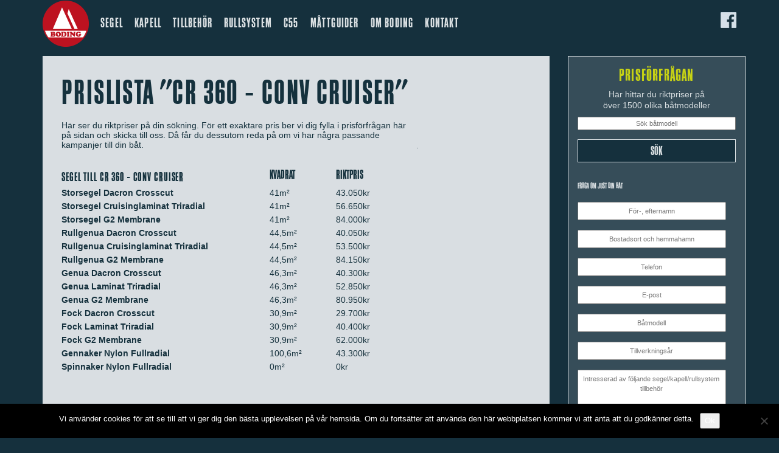

--- FILE ---
content_type: text/html; charset=UTF-8
request_url: https://www.boding.se/modeller/cr-360-conv-cruiser/
body_size: 17597
content:
<!DOCTYPE html>
<html lang="sv-SE">
<head>
<meta charset="UTF-8" />
<script type="text/javascript">
/* <![CDATA[ */
var gform;gform||(document.addEventListener("gform_main_scripts_loaded",function(){gform.scriptsLoaded=!0}),document.addEventListener("gform/theme/scripts_loaded",function(){gform.themeScriptsLoaded=!0}),window.addEventListener("DOMContentLoaded",function(){gform.domLoaded=!0}),gform={domLoaded:!1,scriptsLoaded:!1,themeScriptsLoaded:!1,isFormEditor:()=>"function"==typeof InitializeEditor,callIfLoaded:function(o){return!(!gform.domLoaded||!gform.scriptsLoaded||!gform.themeScriptsLoaded&&!gform.isFormEditor()||(gform.isFormEditor()&&console.warn("The use of gform.initializeOnLoaded() is deprecated in the form editor context and will be removed in Gravity Forms 3.1."),o(),0))},initializeOnLoaded:function(o){gform.callIfLoaded(o)||(document.addEventListener("gform_main_scripts_loaded",()=>{gform.scriptsLoaded=!0,gform.callIfLoaded(o)}),document.addEventListener("gform/theme/scripts_loaded",()=>{gform.themeScriptsLoaded=!0,gform.callIfLoaded(o)}),window.addEventListener("DOMContentLoaded",()=>{gform.domLoaded=!0,gform.callIfLoaded(o)}))},hooks:{action:{},filter:{}},addAction:function(o,r,e,t){gform.addHook("action",o,r,e,t)},addFilter:function(o,r,e,t){gform.addHook("filter",o,r,e,t)},doAction:function(o){gform.doHook("action",o,arguments)},applyFilters:function(o){return gform.doHook("filter",o,arguments)},removeAction:function(o,r){gform.removeHook("action",o,r)},removeFilter:function(o,r,e){gform.removeHook("filter",o,r,e)},addHook:function(o,r,e,t,n){null==gform.hooks[o][r]&&(gform.hooks[o][r]=[]);var d=gform.hooks[o][r];null==n&&(n=r+"_"+d.length),gform.hooks[o][r].push({tag:n,callable:e,priority:t=null==t?10:t})},doHook:function(r,o,e){var t;if(e=Array.prototype.slice.call(e,1),null!=gform.hooks[r][o]&&((o=gform.hooks[r][o]).sort(function(o,r){return o.priority-r.priority}),o.forEach(function(o){"function"!=typeof(t=o.callable)&&(t=window[t]),"action"==r?t.apply(null,e):e[0]=t.apply(null,e)})),"filter"==r)return e[0]},removeHook:function(o,r,t,n){var e;null!=gform.hooks[o][r]&&(e=(e=gform.hooks[o][r]).filter(function(o,r,e){return!!(null!=n&&n!=o.tag||null!=t&&t!=o.priority)}),gform.hooks[o][r]=e)}});
/* ]]> */
</script>

<meta name="viewport" content="width=device-width" />
<title>CR 360 &#8211; Conv Cruiser  |  Boding Segel</title>
<meta name='robots' content='max-image-preview:large' />
	<style>img:is([sizes="auto" i], [sizes^="auto," i]) { contain-intrinsic-size: 3000px 1500px }</style>
	<link rel='dns-prefetch' href='//cdn.jsdelivr.net' />
<link rel="alternate" type="application/rss+xml" title="Boding Segel &raquo; Webbflöde" href="https://www.boding.se/feed/" />
<link rel="alternate" type="application/rss+xml" title="Boding Segel &raquo; Kommentarsflöde" href="https://www.boding.se/comments/feed/" />
<script type="text/javascript">
/* <![CDATA[ */
window._wpemojiSettings = {"baseUrl":"https:\/\/s.w.org\/images\/core\/emoji\/16.0.1\/72x72\/","ext":".png","svgUrl":"https:\/\/s.w.org\/images\/core\/emoji\/16.0.1\/svg\/","svgExt":".svg","source":{"concatemoji":"https:\/\/www.boding.se\/wp\/wp-includes\/js\/wp-emoji-release.min.js?ver=6c3b7de87585eb6931a65fcbc4eabd6f"}};
/*! This file is auto-generated */
!function(s,n){var o,i,e;function c(e){try{var t={supportTests:e,timestamp:(new Date).valueOf()};sessionStorage.setItem(o,JSON.stringify(t))}catch(e){}}function p(e,t,n){e.clearRect(0,0,e.canvas.width,e.canvas.height),e.fillText(t,0,0);var t=new Uint32Array(e.getImageData(0,0,e.canvas.width,e.canvas.height).data),a=(e.clearRect(0,0,e.canvas.width,e.canvas.height),e.fillText(n,0,0),new Uint32Array(e.getImageData(0,0,e.canvas.width,e.canvas.height).data));return t.every(function(e,t){return e===a[t]})}function u(e,t){e.clearRect(0,0,e.canvas.width,e.canvas.height),e.fillText(t,0,0);for(var n=e.getImageData(16,16,1,1),a=0;a<n.data.length;a++)if(0!==n.data[a])return!1;return!0}function f(e,t,n,a){switch(t){case"flag":return n(e,"\ud83c\udff3\ufe0f\u200d\u26a7\ufe0f","\ud83c\udff3\ufe0f\u200b\u26a7\ufe0f")?!1:!n(e,"\ud83c\udde8\ud83c\uddf6","\ud83c\udde8\u200b\ud83c\uddf6")&&!n(e,"\ud83c\udff4\udb40\udc67\udb40\udc62\udb40\udc65\udb40\udc6e\udb40\udc67\udb40\udc7f","\ud83c\udff4\u200b\udb40\udc67\u200b\udb40\udc62\u200b\udb40\udc65\u200b\udb40\udc6e\u200b\udb40\udc67\u200b\udb40\udc7f");case"emoji":return!a(e,"\ud83e\udedf")}return!1}function g(e,t,n,a){var r="undefined"!=typeof WorkerGlobalScope&&self instanceof WorkerGlobalScope?new OffscreenCanvas(300,150):s.createElement("canvas"),o=r.getContext("2d",{willReadFrequently:!0}),i=(o.textBaseline="top",o.font="600 32px Arial",{});return e.forEach(function(e){i[e]=t(o,e,n,a)}),i}function t(e){var t=s.createElement("script");t.src=e,t.defer=!0,s.head.appendChild(t)}"undefined"!=typeof Promise&&(o="wpEmojiSettingsSupports",i=["flag","emoji"],n.supports={everything:!0,everythingExceptFlag:!0},e=new Promise(function(e){s.addEventListener("DOMContentLoaded",e,{once:!0})}),new Promise(function(t){var n=function(){try{var e=JSON.parse(sessionStorage.getItem(o));if("object"==typeof e&&"number"==typeof e.timestamp&&(new Date).valueOf()<e.timestamp+604800&&"object"==typeof e.supportTests)return e.supportTests}catch(e){}return null}();if(!n){if("undefined"!=typeof Worker&&"undefined"!=typeof OffscreenCanvas&&"undefined"!=typeof URL&&URL.createObjectURL&&"undefined"!=typeof Blob)try{var e="postMessage("+g.toString()+"("+[JSON.stringify(i),f.toString(),p.toString(),u.toString()].join(",")+"));",a=new Blob([e],{type:"text/javascript"}),r=new Worker(URL.createObjectURL(a),{name:"wpTestEmojiSupports"});return void(r.onmessage=function(e){c(n=e.data),r.terminate(),t(n)})}catch(e){}c(n=g(i,f,p,u))}t(n)}).then(function(e){for(var t in e)n.supports[t]=e[t],n.supports.everything=n.supports.everything&&n.supports[t],"flag"!==t&&(n.supports.everythingExceptFlag=n.supports.everythingExceptFlag&&n.supports[t]);n.supports.everythingExceptFlag=n.supports.everythingExceptFlag&&!n.supports.flag,n.DOMReady=!1,n.readyCallback=function(){n.DOMReady=!0}}).then(function(){return e}).then(function(){var e;n.supports.everything||(n.readyCallback(),(e=n.source||{}).concatemoji?t(e.concatemoji):e.wpemoji&&e.twemoji&&(t(e.twemoji),t(e.wpemoji)))}))}((window,document),window._wpemojiSettings);
/* ]]> */
</script>
<style id='wp-emoji-styles-inline-css' type='text/css'>

	img.wp-smiley, img.emoji {
		display: inline !important;
		border: none !important;
		box-shadow: none !important;
		height: 1em !important;
		width: 1em !important;
		margin: 0 0.07em !important;
		vertical-align: -0.1em !important;
		background: none !important;
		padding: 0 !important;
	}
</style>
<link rel='stylesheet' id='wp-block-library-css' href='https://www.boding.se/wp/wp-includes/css/dist/block-library/style.min.css?ver=6c3b7de87585eb6931a65fcbc4eabd6f' type='text/css' media='all' />
<style id='classic-theme-styles-inline-css' type='text/css'>
/*! This file is auto-generated */
.wp-block-button__link{color:#fff;background-color:#32373c;border-radius:9999px;box-shadow:none;text-decoration:none;padding:calc(.667em + 2px) calc(1.333em + 2px);font-size:1.125em}.wp-block-file__button{background:#32373c;color:#fff;text-decoration:none}
</style>
<link rel='stylesheet' id='wc-block-vendors-style-css' href='https://www.boding.se/wp/wp-content/plugins/woocommerce/packages/woocommerce-blocks/build/vendors-style.css?ver=5.3.3' type='text/css' media='all' />
<link rel='stylesheet' id='wc-block-style-css' href='https://www.boding.se/wp/wp-content/plugins/woocommerce/packages/woocommerce-blocks/build/style.css?ver=5.3.3' type='text/css' media='all' />
<style id='global-styles-inline-css' type='text/css'>
:root{--wp--preset--aspect-ratio--square: 1;--wp--preset--aspect-ratio--4-3: 4/3;--wp--preset--aspect-ratio--3-4: 3/4;--wp--preset--aspect-ratio--3-2: 3/2;--wp--preset--aspect-ratio--2-3: 2/3;--wp--preset--aspect-ratio--16-9: 16/9;--wp--preset--aspect-ratio--9-16: 9/16;--wp--preset--color--black: #000000;--wp--preset--color--cyan-bluish-gray: #abb8c3;--wp--preset--color--white: #ffffff;--wp--preset--color--pale-pink: #f78da7;--wp--preset--color--vivid-red: #cf2e2e;--wp--preset--color--luminous-vivid-orange: #ff6900;--wp--preset--color--luminous-vivid-amber: #fcb900;--wp--preset--color--light-green-cyan: #7bdcb5;--wp--preset--color--vivid-green-cyan: #00d084;--wp--preset--color--pale-cyan-blue: #8ed1fc;--wp--preset--color--vivid-cyan-blue: #0693e3;--wp--preset--color--vivid-purple: #9b51e0;--wp--preset--gradient--vivid-cyan-blue-to-vivid-purple: linear-gradient(135deg,rgba(6,147,227,1) 0%,rgb(155,81,224) 100%);--wp--preset--gradient--light-green-cyan-to-vivid-green-cyan: linear-gradient(135deg,rgb(122,220,180) 0%,rgb(0,208,130) 100%);--wp--preset--gradient--luminous-vivid-amber-to-luminous-vivid-orange: linear-gradient(135deg,rgba(252,185,0,1) 0%,rgba(255,105,0,1) 100%);--wp--preset--gradient--luminous-vivid-orange-to-vivid-red: linear-gradient(135deg,rgba(255,105,0,1) 0%,rgb(207,46,46) 100%);--wp--preset--gradient--very-light-gray-to-cyan-bluish-gray: linear-gradient(135deg,rgb(238,238,238) 0%,rgb(169,184,195) 100%);--wp--preset--gradient--cool-to-warm-spectrum: linear-gradient(135deg,rgb(74,234,220) 0%,rgb(151,120,209) 20%,rgb(207,42,186) 40%,rgb(238,44,130) 60%,rgb(251,105,98) 80%,rgb(254,248,76) 100%);--wp--preset--gradient--blush-light-purple: linear-gradient(135deg,rgb(255,206,236) 0%,rgb(152,150,240) 100%);--wp--preset--gradient--blush-bordeaux: linear-gradient(135deg,rgb(254,205,165) 0%,rgb(254,45,45) 50%,rgb(107,0,62) 100%);--wp--preset--gradient--luminous-dusk: linear-gradient(135deg,rgb(255,203,112) 0%,rgb(199,81,192) 50%,rgb(65,88,208) 100%);--wp--preset--gradient--pale-ocean: linear-gradient(135deg,rgb(255,245,203) 0%,rgb(182,227,212) 50%,rgb(51,167,181) 100%);--wp--preset--gradient--electric-grass: linear-gradient(135deg,rgb(202,248,128) 0%,rgb(113,206,126) 100%);--wp--preset--gradient--midnight: linear-gradient(135deg,rgb(2,3,129) 0%,rgb(40,116,252) 100%);--wp--preset--font-size--small: 13px;--wp--preset--font-size--medium: 20px;--wp--preset--font-size--large: 36px;--wp--preset--font-size--x-large: 42px;--wp--preset--spacing--20: 0.44rem;--wp--preset--spacing--30: 0.67rem;--wp--preset--spacing--40: 1rem;--wp--preset--spacing--50: 1.5rem;--wp--preset--spacing--60: 2.25rem;--wp--preset--spacing--70: 3.38rem;--wp--preset--spacing--80: 5.06rem;--wp--preset--shadow--natural: 6px 6px 9px rgba(0, 0, 0, 0.2);--wp--preset--shadow--deep: 12px 12px 50px rgba(0, 0, 0, 0.4);--wp--preset--shadow--sharp: 6px 6px 0px rgba(0, 0, 0, 0.2);--wp--preset--shadow--outlined: 6px 6px 0px -3px rgba(255, 255, 255, 1), 6px 6px rgba(0, 0, 0, 1);--wp--preset--shadow--crisp: 6px 6px 0px rgba(0, 0, 0, 1);}:where(.is-layout-flex){gap: 0.5em;}:where(.is-layout-grid){gap: 0.5em;}body .is-layout-flex{display: flex;}.is-layout-flex{flex-wrap: wrap;align-items: center;}.is-layout-flex > :is(*, div){margin: 0;}body .is-layout-grid{display: grid;}.is-layout-grid > :is(*, div){margin: 0;}:where(.wp-block-columns.is-layout-flex){gap: 2em;}:where(.wp-block-columns.is-layout-grid){gap: 2em;}:where(.wp-block-post-template.is-layout-flex){gap: 1.25em;}:where(.wp-block-post-template.is-layout-grid){gap: 1.25em;}.has-black-color{color: var(--wp--preset--color--black) !important;}.has-cyan-bluish-gray-color{color: var(--wp--preset--color--cyan-bluish-gray) !important;}.has-white-color{color: var(--wp--preset--color--white) !important;}.has-pale-pink-color{color: var(--wp--preset--color--pale-pink) !important;}.has-vivid-red-color{color: var(--wp--preset--color--vivid-red) !important;}.has-luminous-vivid-orange-color{color: var(--wp--preset--color--luminous-vivid-orange) !important;}.has-luminous-vivid-amber-color{color: var(--wp--preset--color--luminous-vivid-amber) !important;}.has-light-green-cyan-color{color: var(--wp--preset--color--light-green-cyan) !important;}.has-vivid-green-cyan-color{color: var(--wp--preset--color--vivid-green-cyan) !important;}.has-pale-cyan-blue-color{color: var(--wp--preset--color--pale-cyan-blue) !important;}.has-vivid-cyan-blue-color{color: var(--wp--preset--color--vivid-cyan-blue) !important;}.has-vivid-purple-color{color: var(--wp--preset--color--vivid-purple) !important;}.has-black-background-color{background-color: var(--wp--preset--color--black) !important;}.has-cyan-bluish-gray-background-color{background-color: var(--wp--preset--color--cyan-bluish-gray) !important;}.has-white-background-color{background-color: var(--wp--preset--color--white) !important;}.has-pale-pink-background-color{background-color: var(--wp--preset--color--pale-pink) !important;}.has-vivid-red-background-color{background-color: var(--wp--preset--color--vivid-red) !important;}.has-luminous-vivid-orange-background-color{background-color: var(--wp--preset--color--luminous-vivid-orange) !important;}.has-luminous-vivid-amber-background-color{background-color: var(--wp--preset--color--luminous-vivid-amber) !important;}.has-light-green-cyan-background-color{background-color: var(--wp--preset--color--light-green-cyan) !important;}.has-vivid-green-cyan-background-color{background-color: var(--wp--preset--color--vivid-green-cyan) !important;}.has-pale-cyan-blue-background-color{background-color: var(--wp--preset--color--pale-cyan-blue) !important;}.has-vivid-cyan-blue-background-color{background-color: var(--wp--preset--color--vivid-cyan-blue) !important;}.has-vivid-purple-background-color{background-color: var(--wp--preset--color--vivid-purple) !important;}.has-black-border-color{border-color: var(--wp--preset--color--black) !important;}.has-cyan-bluish-gray-border-color{border-color: var(--wp--preset--color--cyan-bluish-gray) !important;}.has-white-border-color{border-color: var(--wp--preset--color--white) !important;}.has-pale-pink-border-color{border-color: var(--wp--preset--color--pale-pink) !important;}.has-vivid-red-border-color{border-color: var(--wp--preset--color--vivid-red) !important;}.has-luminous-vivid-orange-border-color{border-color: var(--wp--preset--color--luminous-vivid-orange) !important;}.has-luminous-vivid-amber-border-color{border-color: var(--wp--preset--color--luminous-vivid-amber) !important;}.has-light-green-cyan-border-color{border-color: var(--wp--preset--color--light-green-cyan) !important;}.has-vivid-green-cyan-border-color{border-color: var(--wp--preset--color--vivid-green-cyan) !important;}.has-pale-cyan-blue-border-color{border-color: var(--wp--preset--color--pale-cyan-blue) !important;}.has-vivid-cyan-blue-border-color{border-color: var(--wp--preset--color--vivid-cyan-blue) !important;}.has-vivid-purple-border-color{border-color: var(--wp--preset--color--vivid-purple) !important;}.has-vivid-cyan-blue-to-vivid-purple-gradient-background{background: var(--wp--preset--gradient--vivid-cyan-blue-to-vivid-purple) !important;}.has-light-green-cyan-to-vivid-green-cyan-gradient-background{background: var(--wp--preset--gradient--light-green-cyan-to-vivid-green-cyan) !important;}.has-luminous-vivid-amber-to-luminous-vivid-orange-gradient-background{background: var(--wp--preset--gradient--luminous-vivid-amber-to-luminous-vivid-orange) !important;}.has-luminous-vivid-orange-to-vivid-red-gradient-background{background: var(--wp--preset--gradient--luminous-vivid-orange-to-vivid-red) !important;}.has-very-light-gray-to-cyan-bluish-gray-gradient-background{background: var(--wp--preset--gradient--very-light-gray-to-cyan-bluish-gray) !important;}.has-cool-to-warm-spectrum-gradient-background{background: var(--wp--preset--gradient--cool-to-warm-spectrum) !important;}.has-blush-light-purple-gradient-background{background: var(--wp--preset--gradient--blush-light-purple) !important;}.has-blush-bordeaux-gradient-background{background: var(--wp--preset--gradient--blush-bordeaux) !important;}.has-luminous-dusk-gradient-background{background: var(--wp--preset--gradient--luminous-dusk) !important;}.has-pale-ocean-gradient-background{background: var(--wp--preset--gradient--pale-ocean) !important;}.has-electric-grass-gradient-background{background: var(--wp--preset--gradient--electric-grass) !important;}.has-midnight-gradient-background{background: var(--wp--preset--gradient--midnight) !important;}.has-small-font-size{font-size: var(--wp--preset--font-size--small) !important;}.has-medium-font-size{font-size: var(--wp--preset--font-size--medium) !important;}.has-large-font-size{font-size: var(--wp--preset--font-size--large) !important;}.has-x-large-font-size{font-size: var(--wp--preset--font-size--x-large) !important;}
:where(.wp-block-post-template.is-layout-flex){gap: 1.25em;}:where(.wp-block-post-template.is-layout-grid){gap: 1.25em;}
:where(.wp-block-columns.is-layout-flex){gap: 2em;}:where(.wp-block-columns.is-layout-grid){gap: 2em;}
:root :where(.wp-block-pullquote){font-size: 1.5em;line-height: 1.6;}
</style>
<link rel='stylesheet' id='wpda_wpdp_public-css' href='https://www.boding.se/wp/wp-content/plugins/wp-data-access/public/../assets/css/wpda_public.css?ver=5.5.62' type='text/css' media='all' />
<link rel='stylesheet' id='cookie-notice-front-css' href='https://www.boding.se/wp/wp-content/plugins/cookie-notice/css/front.min.css?ver=2.5.11' type='text/css' media='all' />
<link rel='stylesheet' id='vpc-public-css-css' href='https://www.boding.se/wp/wp-content/plugins/visual-product-configurator/public/css/vpc-public.css?ver=6.10' type='text/css' media='all' />
<link rel='stylesheet' id='woocommerce-layout-css' href='https://www.boding.se/wp/wp-content/plugins/woocommerce/assets/css/woocommerce-layout.css?ver=5.5.4' type='text/css' media='all' />
<link rel='stylesheet' id='woocommerce-smallscreen-css' href='https://www.boding.se/wp/wp-content/plugins/woocommerce/assets/css/woocommerce-smallscreen.css?ver=5.5.4' type='text/css' media='only screen and (max-width: 768px)' />
<link rel='stylesheet' id='woocommerce-general-css' href='https://www.boding.se/wp/wp-content/plugins/woocommerce/assets/css/woocommerce.css?ver=5.5.4' type='text/css' media='all' />
<style id='woocommerce-inline-inline-css' type='text/css'>
.woocommerce form .form-row .required { visibility: visible; }
</style>
<link rel='stylesheet' id='slb_core-css' href='https://www.boding.se/wp/wp-content/plugins/simple-lightbox/client/css/app.css?ver=2.9.4' type='text/css' media='all' />
<link rel='stylesheet' id='mobile.nav.frontend.css-css' href='https://www.boding.se/wp/wp-content/plugins/SD-mobile-nav/css/mobile.nav.frontend.css?ver=6c3b7de87585eb6931a65fcbc4eabd6f' type='text/css' media='all' />
<link rel='stylesheet' id='tablepress-default-css' href='https://www.boding.se/wp/wp-content/plugins/tablepress/css/build/default.css?ver=3.2.5' type='text/css' media='all' />
<link rel='stylesheet' id='select2-css' href='https://www.boding.se/wp/wp-content/plugins/woocommerce/assets/css/select2.css?ver=5.5.4' type='text/css' media='all' />
<link rel='stylesheet' id='scss-styles-css' href='https://www.boding.se/wp/wp-content/themes/boding2016/sails/css/index.css?ver=6c3b7de87585eb6931a65fcbc4eabd6f' type='text/css' media='all' />
<link rel='stylesheet' id='css-rangesliderjs-css' href='https://www.boding.se/wp/wp-content/themes/boding2016/sails/rangeslider/rangeslider.css?ver=6c3b7de87585eb6931a65fcbc4eabd6f' type='text/css' media='all' />
<link rel='stylesheet' id='tooltip-css-css' href='https://www.boding.se/wp/wp-content/themes/boding2016/tooltip/tooltipster.bundle.css?ver=6c3b7de87585eb6931a65fcbc4eabd6f' type='text/css' media='all' />
<link rel='stylesheet' id='FontAwesome-css' href='https://www.boding.se/wp/wp-content/plugins/visual-product-configurator/public/css/font-awesome.min.css?ver=6c3b7de87585eb6931a65fcbc4eabd6f' type='text/css' media='all' />
<script type="text/javascript" src="https://www.boding.se/wp/wp-includes/js/jquery/jquery.min.js?ver=3.7.1" id="jquery-core-js"></script>
<script type="text/javascript" src="https://www.boding.se/wp/wp-includes/js/jquery/jquery-migrate.min.js?ver=3.4.1" id="jquery-migrate-js"></script>
<script type="text/javascript" src="https://www.boding.se/wp/wp-includes/js/underscore.min.js?ver=1.13.7" id="underscore-js"></script>
<script type="text/javascript" src="https://www.boding.se/wp/wp-includes/js/backbone.min.js?ver=1.6.0" id="backbone-js"></script>
<script type="text/javascript" id="wp-api-request-js-extra">
/* <![CDATA[ */
var wpApiSettings = {"root":"https:\/\/www.boding.se\/wp-json\/","nonce":"68c0d994c1","versionString":"wp\/v2\/"};
/* ]]> */
</script>
<script type="text/javascript" src="https://www.boding.se/wp/wp-includes/js/api-request.min.js?ver=6c3b7de87585eb6931a65fcbc4eabd6f" id="wp-api-request-js"></script>
<script type="text/javascript" src="https://www.boding.se/wp/wp-includes/js/wp-api.min.js?ver=6c3b7de87585eb6931a65fcbc4eabd6f" id="wp-api-js"></script>
<script type="text/javascript" id="wpda_rest_api-js-extra">
/* <![CDATA[ */
var wpdaApiSettings = {"path":"wpda"};
/* ]]> */
</script>
<script type="text/javascript" src="https://www.boding.se/wp/wp-content/plugins/wp-data-access/public/../assets/js/wpda_rest_api.js?ver=5.5.62" id="wpda_rest_api-js"></script>
<script type="text/javascript" id="cookie-notice-front-js-before">
/* <![CDATA[ */
var cnArgs = {"ajaxUrl":"https:\/\/www.boding.se\/wp\/wp-admin\/admin-ajax.php","nonce":"b1fdf3e3b4","hideEffect":"fade","position":"bottom","onScroll":false,"onScrollOffset":100,"onClick":false,"cookieName":"cookie_notice_accepted","cookieTime":2592000,"cookieTimeRejected":2592000,"globalCookie":false,"redirection":false,"cache":false,"revokeCookies":false,"revokeCookiesOpt":"automatic"};
/* ]]> */
</script>
<script type="text/javascript" src="https://www.boding.se/wp/wp-content/plugins/cookie-notice/js/front.min.js?ver=2.5.11" id="cookie-notice-front-js"></script>
<script type="text/javascript" src="https://www.boding.se/wp/wp-content/plugins/SD-mobile-nav/js/jquery.sidr-ck.js?ver=6c3b7de87585eb6931a65fcbc4eabd6f" id="sidr-js"></script>
<script type="text/javascript" src="https://www.boding.se/wp/wp-content/themes/boding2016/sails/js/global.js?ver=6c3b7de87585eb6931a65fcbc4eabd6f" id="global-js-js"></script>
<script type="text/javascript" src="https://www.boding.se/wp/wp-content/themes/boding2016/sails/js/datalayers.js?ver=6c3b7de87585eb6931a65fcbc4eabd6f" id="datalayers-js-js"></script>
<script type="text/javascript" src="https://www.boding.se/wp/wp-content/themes/boding2016/tooltip/tooltipster.bundle.min.js?ver=6c3b7de87585eb6931a65fcbc4eabd6f" id="tooltip-js-js"></script>
<script type="text/javascript" src="https://cdn.jsdelivr.net/npm/js-cookie@2/src/js.cookie.min.js?ver=6c3b7de87585eb6931a65fcbc4eabd6f" id="cookie-js-js"></script>
<link rel="https://api.w.org/" href="https://www.boding.se/wp-json/" /><link rel="EditURI" type="application/rsd+xml" title="RSD" href="https://www.boding.se/wp/xmlrpc.php?rsd" />

<link rel="canonical" href="https://www.boding.se/modeller/cr-360-conv-cruiser/" />
<link rel='shortlink' href='https://www.boding.se/?p=2209' />
<link rel="alternate" title="oEmbed (JSON)" type="application/json+oembed" href="https://www.boding.se/wp-json/oembed/1.0/embed?url=https%3A%2F%2Fwww.boding.se%2Fmodeller%2Fcr-360-conv-cruiser%2F" />
<link rel="alternate" title="oEmbed (XML)" type="text/xml+oembed" href="https://www.boding.se/wp-json/oembed/1.0/embed?url=https%3A%2F%2Fwww.boding.se%2Fmodeller%2Fcr-360-conv-cruiser%2F&#038;format=xml" />
<!-- Google Tag Manager -->
<script>(function(w,d,s,l,i){w[l]=w[l]||[];w[l].push({'gtm.start':
new Date().getTime(),event:'gtm.js'});var f=d.getElementsByTagName(s)[0],
j=d.createElement(s),dl=l!='dataLayer'?'&l='+l:'';j.async=true;j.src=
'https://www.googletagmanager.com/gtm.js?id='+i+dl;f.parentNode.insertBefore(j,f);
})(window,document,'script','dataLayer','GTM-W4XR6GJ');</script>
<!-- End Google Tag Manager -->	<noscript><style>.woocommerce-product-gallery{ opacity: 1 !important; }</style></noscript>
	<style type="text/css">.recentcomments a{display:inline !important;padding:0 !important;margin:0 !important;}</style>		<style id="sdrn_css" type="text/css" >
			/* apply appearance settings */
			#sdrn_bar {
				background: #0D0D0D;
			}
			#sdrn_bar .menu_title, #sdrn_bar .sdrn_icon_menu {
				color: #F2F2F2;
			}
			#sdrn_bar .sdrn_ic span {
				background: #F2F2F2;
			}
			#sdrn_menu {
				background: #2E2E2E!important;
			}
			#sdrn_menu.sdrn_levels ul li {
				border-bottom:1px solid #131212;
				border-top:1px solid #474747;
			}
			#sdrn_menu ul li a {
				color: #CFCFCF;
			}
			#sdrn_menu ul li a:hover {
				color: #606060;
			}
			#sdrn_menu.sdrn_levels a.sdrn_parent_item {
				border-left:1px solid #474747;
			}
			#sdrn_menu .sdrn_icon_par {
				color: #CFCFCF;
			}
			#sdrn_menu .sdrn_icon_par:hover {
				color: #606060;
			}
			#sdrn_menu.sdrn_levels ul li ul {
				border-top:1px solid #131212;
			}

			#sdrn_s {
				color: #CFCFCF;
				border:1px solid #696969;
				background: #565656			}

			#sdrn_searchsubmit {
				color: #CFCFCF;
			}

			#sdrn_menu  .sdrn_searchsubmit_ic:before {
				color: #CFCFCF;
			}

				
							#sdrn_menu.left {
					width:80%;
					left: -80%;
				    right: auto;
				}
			
							#sdrn_menu.right {
					width:80%;
				    right: -80%;
				    left: auto;
				}
			
			
			
										/* show the bar and hide othere navigation elements */
				@media only screen and (max-width: 961px) {
					 html { padding-top: 42px!important; } 										#sdrn_bar { display: block!important; }
					#menu-huvudmeny { display:none!important; }				}
				/* hide the bar & the menu */
				@media only screen and (min-width: 962px) {
				}
			
			
			
			

			

				
		</style>
		<link rel="icon" href="https://www.boding.se/wp/wp-content/uploads/2016/03/cropped-boding-logo-stor-512x512-32x32.jpg" sizes="32x32" />
<link rel="icon" href="https://www.boding.se/wp/wp-content/uploads/2016/03/cropped-boding-logo-stor-512x512-192x192.jpg" sizes="192x192" />
<link rel="apple-touch-icon" href="https://www.boding.se/wp/wp-content/uploads/2016/03/cropped-boding-logo-stor-512x512-180x180.jpg" />
<meta name="msapplication-TileImage" content="https://www.boding.se/wp/wp-content/uploads/2016/03/cropped-boding-logo-stor-512x512-270x270.jpg" />
<link rel="stylesheet" type="text/css" href="https://www.boding.se/wp/wp-content/themes/boding2016/css/bootstrap.min.css" />
<link rel="stylesheet" type="text/css" href="https://www.boding.se/wp/wp-content/themes/boding2016/css/jumbotron.css" />
<link rel="stylesheet" type="text/css" href="https://www.boding.se/wp/wp-content/themes/boding2016/style.css" />
<link rel="stylesheet" type="text/css" href="https://www.boding.se/wp/wp-content/themes/boding2016/colorbox.css" />
<link rel="shortcut icon" href="https://www.boding.se/wp/wp-content/themes/boding2016/favicon.ico" type="image/x-icon">
<link rel="icon" href="https://www.boding.se/wp/wp-content/themes/boding2016/favicon.ico" type="image/x-icon">
<script type='text/javascript' src='https://www.boding.se/wp/wp-content/themes/boding2016/js/bootstrap.min.js'></script>
<script type='text/javascript' src='https://www.boding.se/wp/wp-content/themes/boding2016/js/bootstrap-hover.js'></script>
<script type='text/javascript' src='https://www.boding.se/wp/wp-content/themes/boding2016/js/jquery.colorbox-min.js'></script>
<script type="text/JavaScript" src="https://www.boding.se/wp/wp-content/themes/boding2016/js/ie10-viewport-bug-workaround.js"></script>
 
 <script type="text/javascript">

 jQuery(document).ready(function($){
	$(".fynd-lightbox").colorbox({rel:'group2', transition:"fade", maxHeight:"80%", maxWidth:"80%" });
	$(".fynd-iframe").colorbox({iframe:true, width:"80%", maxWidth:"600px", height:"80%", minHeight:"600px"});
 
 });
 
 
 
  </script>
 
</head>
<body class="wp-singular modeller-template-default single single-modeller postid-2209 wp-theme-boding2016 theme-boding2016 cookies-not-set woocommerce-no-js sdrn_jquery sdrn_top">
<script>
  (function(i,s,o,g,r,a,m){i['GoogleAnalyticsObject']=r;i[r]=i[r]||function(){
  (i[r].q=i[r].q||[]).push(arguments)},i[r].l=1*new Date();a=s.createElement(o),
  m=s.getElementsByTagName(o)[0];a.async=1;a.src=g;m.parentNode.insertBefore(a,m)
  })(window,document,'script','https://www.google-analytics.com/analytics.js','ga');

  ga('create', 'UA-88180412-1', 'auto');
  ga('send', 'pageview');

</script>
<div class="container header">
      <!-- Example row of columns -->
      <div class="row">
        <div class="col-md-12">
		<a href="https://www.boding.se/"><img src="https://www.boding.se/wp/wp-content/themes/boding2016/images/logo_boding.png"></a>
        <div class="menu-huvudmeny-container"><ul id="menu-huvudmeny" class="menu"><li id="menu-item-34" class="menu-item menu-item-type-post_type menu-item-object-page menu-item-34"><a href="https://www.boding.se/segel/">Segel</a></li>
<li id="menu-item-29" class="menu-item menu-item-type-post_type menu-item-object-page menu-item-29"><a href="https://www.boding.se/kapell/">Kapell</a></li>
<li id="menu-item-36" class="menu-item menu-item-type-post_type menu-item-object-page menu-item-36"><a href="https://www.boding.se/tillbehor/">Tillbehör</a></li>
<li id="menu-item-33" class="menu-item menu-item-type-post_type menu-item-object-page menu-item-33"><a href="https://www.boding.se/rullsystem/">Rullsystem</a></li>
<li id="menu-item-3180" class="menu-item menu-item-type-post_type menu-item-object-page menu-item-3180"><a href="https://www.boding.se/c55/">C55</a></li>
<li id="menu-item-1883" class="menu-item menu-item-type-post_type menu-item-object-page menu-item-1883"><a href="https://www.boding.se/mattguider/">Måttguider</a></li>
<li id="menu-item-32" class="menu-item menu-item-type-post_type menu-item-object-page menu-item-32"><a href="https://www.boding.se/om-boding/">Om boding</a></li>
<li id="menu-item-1884" class="menu-item menu-item-type-post_type menu-item-object-page menu-item-1884"><a href="https://www.boding.se/kontakt/">Kontakt</a></li>
</ul></div>      <div class="social_icons">
        <!-- <a href="#"><img src="https://www.boding.se/wp/wp-content/themes/boding2016/images/ic_insta.png"></a> -->
        <a target="_blank" href="https://www.facebook.com/bodingsegel/?fref=ts"><img src="https://www.boding.se/wp/wp-content/themes/boding2016/images/ic_facebook.png"></a>
      </div>
      </div>
</div></div>   
<!-- Main jumbotron for a primary marketing message or call to action -->
 
<div class="container">
      <!-- Example row of columns -->
      <div class="row">
        <div class="col-md-9">
        <div class="lightBlueInverted main_article">
		                  
         
        
         
         
         
<article id="post-2209" class="post-2209 modeller type-modeller status-publish hentry">
<div class="row">
<div class="col-md-9">
<header class="header">
<h1 class="entry-title">Prislista "CR 360 &#8211; Conv Cruiser"</h1>
</header>
<section class="entry-content">


Här ser du riktpriser på din sökning. För ett exaktare pris ber vi dig fylla i prisförfrågan här på sidan och skicka till oss. Då får du dessutom reda på om vi har några passande kampanjer till din båt.

<ul class="pricelist title">
<li class="headline"><div class="col one"><h3 class="prices">Segel till CR 360 &#8211; Conv Cruiser</h3></div><div class="col two">Kvadrat</div><div class="col three">Riktpris</div></li>

<li>
    <div class="col one"><a href="https://www.boding.se/artiklar/storsegel-dacron-crosscut/">Storsegel Dacron Crosscut</a></div>
    <div class="col two">41m&sup2;</div>
    <div class="col three">43.050kr </div>

     </li>
<li>
    <div class="col one"><a href="https://www.boding.se/artiklar/storsegel-cruisinglaminat-triradial/">Storsegel Cruisinglaminat Triradial</a></div>
    <div class="col two">41m&sup2;</div>
    <div class="col three">56.650kr </div>

     </li>
<li>
    <div class="col one"><a href="https://www.boding.se/artiklar/storsegel-g2-membrane/">Storsegel G2 Membrane</a></div>
    <div class="col two">41m&sup2;</div>
    <div class="col three">84.000kr </div>

     </li>
<li>
    <div class="col one"><a href="https://www.boding.se/artiklar/rullgenua-dacron-crosscut/">Rullgenua Dacron Crosscut</a></div>
    <div class="col two">44,5m&sup2;</div>
    <div class="col three">40.050kr </div>

     </li>
<li>
    <div class="col one"><a href="https://www.boding.se/artiklar/rullgenua-cruisinglaminat-triradial/">Rullgenua Cruisinglaminat Triradial</a></div>
    <div class="col two">44,5m&sup2;</div>
    <div class="col three">53.500kr </div>

     </li>
<li>
    <div class="col one"><a href="https://www.boding.se/artiklar/rullgenua-g2-membrane/">Rullgenua G2 Membrane</a></div>
    <div class="col two">44,5m&sup2;</div>
    <div class="col three">84.150kr </div>

     </li>
<li>
    <div class="col one"><a href="https://www.boding.se/artiklar/genua-dacron-crosscut/">Genua Dacron Crosscut</a></div>
    <div class="col two">46,3m&sup2;</div>
    <div class="col three">40.300kr </div>

     </li>
<li>
    <div class="col one"><a href="https://www.boding.se/artiklar/genua-laminat-triradial/">Genua Laminat Triradial</a></div>
    <div class="col two">46,3m&sup2;</div>
    <div class="col three">52.850kr </div>

     </li>
<li>
    <div class="col one"><a href="https://www.boding.se/artiklar/genua-g2-membrane/">Genua G2 Membrane</a></div>
    <div class="col two">46,3m&sup2;</div>
    <div class="col three">80.950kr </div>

     </li>
<li>
    <div class="col one"><a href="https://www.boding.se/artiklar/fock-dacron-crosscut/">Fock Dacron Crosscut</a></div>
    <div class="col two">30,9m&sup2;</div>
    <div class="col three">29.700kr </div>

     </li>
<li>
    <div class="col one"><a href="https://www.boding.se/artiklar/fock-laminat-triradial/">Fock Laminat Triradial</a></div>
    <div class="col two">30,9m&sup2;</div>
    <div class="col three">40.400kr </div>

     </li>
<li>
    <div class="col one"><a href="https://www.boding.se/artiklar/fock-g2-membrane/">Fock G2 Membrane</a></div>
    <div class="col two">30,9m&sup2;</div>
    <div class="col three">62.000kr </div>

     </li>
<li>
    <div class="col one"><a href="https://www.boding.se/artiklar/gennaker-nylon-fullradial/">Gennaker Nylon Fullradial</a></div>
    <div class="col two">100,6m&sup2;</div>
    <div class="col three">43.300kr </div>

     </li>
<li>
    <div class="col one"><a href="https://www.boding.se/artiklar/spinnaker-nylon-fullradial/">Spinnaker Nylon Fullradial</a></div>
    <div class="col two">0m&sup2;</div>
    <div class="col three">0kr </div>

     </li>

</ul>
<div class="clear">&nbsp;</div>
<ul class="pricelist title">
<li class="headline"><div class="col one"><h3 class="prices">Tillbehör till CR 360 &#8211; Conv Cruiser</h3></div><div class="col two">&nbsp;</div><div class="col three">Riktpris</div></li>
<li>
    <div class="col one"><a href="https://www.boding.se/artiklar/bomkapell-traditionellt/">Bomkapell traditionellt</a></div>
    <div class="col two"></div>
    <div class="col three">6.650kr </div>

     </li>
<li>
    <div class="col one"><a href="https://www.boding.se/artiklar/bomkapell-lazy-bag-inkl-lazy-jacks-och-lattor/">Bomkapell ”Lazy-Bag” inkl. lazy-jacks &#038; lattor</a></div>
    <div class="col two"></div>
    <div class="col three">14.550kr </div>

     </li>
<li>
    <div class="col one"><a href="https://www.boding.se/artiklar/rullgenuakapell/">Rullgenuakapell std</a></div>
    <div class="col two"></div>
    <div class="col three">9.150kr </div>

     </li>
<li>
    <div class="col one"><a href="https://www.boding.se/artiklar/rullgenuakapell-wm80/">Rullgenuakapell WM80</a></div>
    <div class="col two"></div>
    <div class="col three">11.350kr </div>

     </li>
<li>
    <div class="col one"><a href="https://www.boding.se/artiklar/gennakerstrumpa/">Gennakerstrumpa</a></div>
    <div class="col two"></div>
    <div class="col three">9.250kr </div>

     </li>
<li>
    <div class="col one"><a href="https://www.boding.se/artiklar/spinnakerstrumpa/">Spinnakerstrumpa</a></div>
    <div class="col two"></div>
    <div class="col three">9.850kr </div>

     </li>
<li>
    <div class="col one"><a href="https://www.boding.se/artiklar/segelsack-standard-small/">Segelsäck Standard Small</a></div>
    <div class="col two"></div>
    <div class="col three">450kr </div>

     </li>
<li>
    <div class="col one"><a href="https://www.boding.se/artiklar/segelsack-standard-medium/">Segelsäck Standard Medium</a></div>
    <div class="col two"></div>
    <div class="col three">600kr </div>

     </li>
<li>
    <div class="col one"><a href="https://www.boding.se/artiklar/segelsack-standard-large/">Segelsäck Standard Large</a></div>
    <div class="col two"></div>
    <div class="col three">700kr </div>

     </li>
<li>
    <div class="col one"><a href="https://www.boding.se/artiklar/turtle-racing-bag-small/">Turtle Racing Bag Small</a></div>
    <div class="col two"></div>
    <div class="col three">2.400kr </div>

     </li>
<li>
    <div class="col one"><a href="https://www.boding.se/artiklar/turtle-racing-bag-medium/">Turtle Racing Bag Medium</a></div>
    <div class="col two"></div>
    <div class="col three">2.700kr </div>

     </li>
<li>
    <div class="col one"><a href="https://www.boding.se/artiklar/turtle-racing-bag-large/">Turtle Racing Bag Large</a></div>
    <div class="col two"></div>
    <div class="col three">3.000kr </div>

     </li>
</ul>
<div class="clear">&nbsp;</div>
<div class="small">Boding Segels har i 25 års tid försökt synliggöra vad segel och kapell kostar till olika båttyper, dels i annonser och dels på web. Vi har fått mycket uppskattning för detta! Det är inte lätt eftersom pris varierar med detaljutföranden som kan slå mycket på priset. Med detaljutföranden avses t.ex. antal rev & lattor; travarsystem och travarbeslag och eventuella travarvagnar; dukkvalitet dukvikt och fiberval; UV-skydd; fabrikat och färg på kapellväv. Pris varierar även med yta. Därför har vi valt rubriken "riktpriser". Vi rekommenderar dig att göra en unik prisförfrågan genom att fylla i formuläret intill så fullständigt som möjligt. Skriv kort hur du seglar och vilka detaljer som är viktiga för just dig. Vi återkommer med ett skriftligt förslag där vi ofta kan erbjuda attraktiva kampanjerbjudanden och där detaljutföranden är beskrivna och prissatta. Tveka inte att kontakta Boding Segel.</div>


</section>
</div>
<div class="col-md-3 brdrLeft">
<div class="rightcol_wrapper">



						

</div></div>
</div></article>
<section id="comments">
</section>      </div></div>
      <div class="col-md-3 bgLightBlue  rightcol">
	   <div id="search">
  <label class="search_title" for="s"><h3>Prisförfrågan</h3></label>   
  <p>Här hittar du riktpriser på<br>
 över 1500 olika båtmodeller</p>
  <span class="searchform_error">Var vänlig, ange din båtmodell i sökrutan</span>
    <form id="searchform" method="get" action="https://www.boding.se">
      <div>
         <input type="text" name="s" id="s" size="15" placeholder="Sök båtmodell" /><br />
         <input type="submit" class="searchSubmit" value="Sök" />
      </div>
     </form>
</div>      <div class="clear">&nbsp;</div>
	  
                <div class='gf_browser_chrome gform_wrapper gform_legacy_markup_wrapper gform-theme--no-framework contact_form_wrapper' data-form-theme='legacy' data-form-index='0' id='gform_wrapper_1' >
                        <div class='gform_heading'>
                            <h3 class="gform_title">Fråga om just din båt</h3>
                            <p class='gform_description'></p>
                        </div><form method='post' enctype='multipart/form-data'  id='gform_1' class='contact_form' action='/modeller/cr-360-conv-cruiser/' data-formid='1' novalidate>
                        <div class='gform-body gform_body'><ul id='gform_fields_1' class='gform_fields top_label form_sublabel_below description_below validation_below'><li id="field_1_11" class="gfield gfield--type-honeypot gform_validation_container field_sublabel_below gfield--has-description field_description_below field_validation_below gfield_visibility_visible"  ><label class='gfield_label gform-field-label' for='input_1_11'>LinkedIn</label><div class='ginput_container'><input name='input_11' id='input_1_11' type='text' value='' autocomplete='new-password'/></div><div class='gfield_description' id='gfield_description_1_11'>Detta fält används för valideringsändamål och ska lämnas oförändrat.</div></li><li id="field_1_1" class="gfield gfield--type-text gfield_contains_required field_sublabel_below gfield--no-description field_description_below field_validation_below gfield_visibility_visible"  ><label class='gfield_label gform-field-label' for='input_1_1'>För-, efternamn<span class="gfield_required"><span class="gfield_required gfield_required_asterisk">*</span></span></label><div class='ginput_container ginput_container_text'><input name='input_1' id='input_1_1' type='text' value='' class='large'    placeholder='För-, efternamn' aria-required="true" aria-invalid="false"   /></div></li><li id="field_1_10" class="gfield gfield--type-text field_sublabel_below gfield--no-description field_description_below field_validation_below gfield_visibility_visible"  ><label class='gfield_label gform-field-label' for='input_1_10'>Bostadsort och hemmahamn</label><div class='ginput_container ginput_container_text'><input name='input_10' id='input_1_10' type='text' value='' class='large'    placeholder='Bostadsort och hemmahamn'  aria-invalid="false"   /></div></li><li id="field_1_2" class="gfield gfield--type-text field_sublabel_below gfield--no-description field_description_below field_validation_below gfield_visibility_visible"  ><label class='gfield_label gform-field-label' for='input_1_2'>Telefon</label><div class='ginput_container ginput_container_text'><input name='input_2' id='input_1_2' type='text' value='' class='large'    placeholder='Telefon'  aria-invalid="false"   /></div></li><li id="field_1_4" class="gfield gfield--type-email gfield_contains_required field_sublabel_below gfield--no-description field_description_below field_validation_below gfield_visibility_visible"  ><label class='gfield_label gform-field-label' for='input_1_4'>E-post<span class="gfield_required"><span class="gfield_required gfield_required_asterisk">*</span></span></label><div class='ginput_container ginput_container_email'>
                            <input name='input_4' id='input_1_4' type='email' value='' class='large'   placeholder='E-post' aria-required="true" aria-invalid="false"  />
                        </div></li><li id="field_1_3" class="gfield gfield--type-text gfield_contains_required field_sublabel_below gfield--no-description field_description_below field_validation_below gfield_visibility_visible"  ><label class='gfield_label gform-field-label' for='input_1_3'>Båtmodell<span class="gfield_required"><span class="gfield_required gfield_required_asterisk">*</span></span></label><div class='ginput_container ginput_container_text'><input name='input_3' id='input_1_3' type='text' value='' class='large'    placeholder='Båtmodell' aria-required="true" aria-invalid="false"   /></div></li><li id="field_1_5" class="gfield gfield--type-text field_sublabel_below gfield--no-description field_description_below field_validation_below gfield_visibility_visible"  ><label class='gfield_label gform-field-label' for='input_1_5'>Tillverkningsår</label><div class='ginput_container ginput_container_text'><input name='input_5' id='input_1_5' type='text' value='' class='large'    placeholder='Tillverkningsår'  aria-invalid="false"   /></div></li><li id="field_1_6" class="gfield gfield--type-textarea gfield_contains_required field_sublabel_below gfield--no-description field_description_below field_validation_below gfield_visibility_visible"  ><label class='gfield_label gform-field-label' for='input_1_6'>Intresserad av...<span class="gfield_required"><span class="gfield_required gfield_required_asterisk">*</span></span></label><div class='ginput_container ginput_container_textarea'><textarea name='input_6' id='input_1_6' class='textarea medium'    placeholder='Intresserad av följande segel/kapell/rullsystem tillbehör' aria-required="true" aria-invalid="false"   rows='10' cols='50'></textarea></div></li><li id="field_1_7" class="gfield gfield--type-html gfield_html gfield_html_formatted gfield_no_follows_desc field_sublabel_below gfield--no-description field_description_below field_validation_below gfield_visibility_visible"  >Exempel på beställningstext: 
<em>“Jag har Furlex rullsystem och
skulle vilja ha UV-skydd.”</em></li><li id="field_1_8" class="gfield gfield--type-fileupload field_sublabel_below gfield--no-description field_description_below field_validation_below gfield_visibility_visible"  ><label class='gfield_label gform-field-label' for='gform_browse_button_1_8'>Fil</label><div class='ginput_container ginput_container_fileupload'><div id='gform_multifile_upload_1_8' data-settings='{&quot;runtimes&quot;:&quot;html5,flash,html4&quot;,&quot;browse_button&quot;:&quot;gform_browse_button_1_8&quot;,&quot;container&quot;:&quot;gform_multifile_upload_1_8&quot;,&quot;drop_element&quot;:&quot;gform_drag_drop_area_1_8&quot;,&quot;filelist&quot;:&quot;gform_preview_1_8&quot;,&quot;unique_names&quot;:true,&quot;file_data_name&quot;:&quot;file&quot;,&quot;url&quot;:&quot;https:\/\/www.boding.se\/wp\/?gf_page=af1adcf53a2fb60&quot;,&quot;flash_swf_url&quot;:&quot;https:\/\/www.boding.se\/wp\/wp-includes\/js\/plupload\/plupload.flash.swf&quot;,&quot;silverlight_xap_url&quot;:&quot;https:\/\/www.boding.se\/wp\/wp-includes\/js\/plupload\/plupload.silverlight.xap&quot;,&quot;filters&quot;:{&quot;mime_types&quot;:[{&quot;title&quot;:&quot;Till\u00e5tna filer&quot;,&quot;extensions&quot;:&quot;*&quot;}],&quot;max_file_size&quot;:&quot;52428800b&quot;},&quot;multipart&quot;:true,&quot;urlstream_upload&quot;:false,&quot;multipart_params&quot;:{&quot;form_id&quot;:1,&quot;field_id&quot;:8,&quot;_gform_file_upload_nonce_1_8&quot;:&quot;e1a7d53f51&quot;},&quot;gf_vars&quot;:{&quot;max_files&quot;:0,&quot;message_id&quot;:&quot;gform_multifile_messages_1_8&quot;,&quot;disallowed_extensions&quot;:[&quot;php&quot;,&quot;asp&quot;,&quot;aspx&quot;,&quot;cmd&quot;,&quot;csh&quot;,&quot;bat&quot;,&quot;html&quot;,&quot;htm&quot;,&quot;hta&quot;,&quot;jar&quot;,&quot;exe&quot;,&quot;com&quot;,&quot;js&quot;,&quot;lnk&quot;,&quot;htaccess&quot;,&quot;phar&quot;,&quot;phtml&quot;,&quot;ps1&quot;,&quot;ps2&quot;,&quot;php3&quot;,&quot;php4&quot;,&quot;php5&quot;,&quot;php6&quot;,&quot;py&quot;,&quot;rb&quot;,&quot;tmp&quot;]}}' class='gform_fileupload_multifile'>
										<div id='gform_drag_drop_area_1_8' class='gform_drop_area gform-theme-field-control'>
											<span class='gform_drop_instructions'>Dra filer hit eller </span>
											<button type='button' id='gform_browse_button_1_8' class='button gform_button_select_files gform-theme-button gform-theme-button--control' aria-describedby="gfield_upload_rules_1_8"  >Välj filer</button>
										</div>
									</div><span class='gfield_description gform_fileupload_rules' id='gfield_upload_rules_1_8'>Max filstorlek: 50 MB.</span><ul class='validation_message--hidden-on-empty gform-ul-reset' id='gform_multifile_messages_1_8'></ul> <div id='gform_preview_1_8' class='ginput_preview_list'></div></div></li><li id="field_1_9" class="gfield gfield--type-html gfield_html gfield_html_formatted gfield_no_follows_desc field_sublabel_below gfield--no-description field_description_below field_validation_below gfield_visibility_visible"  >Du kan enkelt ladda ner våra måttguider
här och komplettera din förfrågan för
ett exaktare pris.</li></ul></div>
        <div class='gform-footer gform_footer top_label'> <input type='submit' id='gform_submit_button_1' class='gform_button button' onclick='gform.submission.handleButtonClick(this);' data-submission-type='submit' value='Skicka'  /> 
            <input type='hidden' class='gform_hidden' name='gform_submission_method' data-js='gform_submission_method_1' value='postback' />
            <input type='hidden' class='gform_hidden' name='gform_theme' data-js='gform_theme_1' id='gform_theme_1' value='legacy' />
            <input type='hidden' class='gform_hidden' name='gform_style_settings' data-js='gform_style_settings_1' id='gform_style_settings_1' value='[]' />
            <input type='hidden' class='gform_hidden' name='is_submit_1' value='1' />
            <input type='hidden' class='gform_hidden' name='gform_submit' value='1' />
            
            <input type='hidden' class='gform_hidden' name='gform_unique_id' value='' />
            <input type='hidden' class='gform_hidden' name='state_1' value='WyJbXSIsImZhZWE3MTBkMTRjYjVmNTU0YWY5ODVhNjZlZjgwZjljIl0=' />
            <input type='hidden' autocomplete='off' class='gform_hidden' name='gform_target_page_number_1' id='gform_target_page_number_1' value='0' />
            <input type='hidden' autocomplete='off' class='gform_hidden' name='gform_source_page_number_1' id='gform_source_page_number_1' value='1' />
            <input type='hidden' name='gform_field_values' value='' />
            <input type='hidden' name='gform_uploaded_files' id='gform_uploaded_files_1' value='' />
        </div>
                        <p style="display: none !important;" class="akismet-fields-container" data-prefix="ak_"><label>&#916;<textarea name="ak_hp_textarea" cols="45" rows="8" maxlength="100"></textarea></label><input type="hidden" id="ak_js_1" name="ak_js" value="184"/><script>document.getElementById( "ak_js_1" ).setAttribute( "value", ( new Date() ).getTime() );</script></p></form>
                        </div><script type="text/javascript">
/* <![CDATA[ */
 gform.initializeOnLoaded( function() {gformInitSpinner( 1, 'https://www.boding.se/wp/wp-content/plugins/gravityforms/images/spinner.svg', true );jQuery('#gform_ajax_frame_1').on('load',function(){var contents = jQuery(this).contents().find('*').html();var is_postback = contents.indexOf('GF_AJAX_POSTBACK') >= 0;if(!is_postback){return;}var form_content = jQuery(this).contents().find('#gform_wrapper_1');var is_confirmation = jQuery(this).contents().find('#gform_confirmation_wrapper_1').length > 0;var is_redirect = contents.indexOf('gformRedirect(){') >= 0;var is_form = form_content.length > 0 && ! is_redirect && ! is_confirmation;var mt = parseInt(jQuery('html').css('margin-top'), 10) + parseInt(jQuery('body').css('margin-top'), 10) + 100;if(is_form){jQuery('#gform_wrapper_1').html(form_content.html());if(form_content.hasClass('gform_validation_error')){jQuery('#gform_wrapper_1').addClass('gform_validation_error');} else {jQuery('#gform_wrapper_1').removeClass('gform_validation_error');}setTimeout( function() { /* delay the scroll by 50 milliseconds to fix a bug in chrome */  }, 50 );if(window['gformInitDatepicker']) {gformInitDatepicker();}if(window['gformInitPriceFields']) {gformInitPriceFields();}var current_page = jQuery('#gform_source_page_number_1').val();gformInitSpinner( 1, 'https://www.boding.se/wp/wp-content/plugins/gravityforms/images/spinner.svg', true );jQuery(document).trigger('gform_page_loaded', [1, current_page]);window['gf_submitting_1'] = false;}else if(!is_redirect){var confirmation_content = jQuery(this).contents().find('.GF_AJAX_POSTBACK').html();if(!confirmation_content){confirmation_content = contents;}jQuery('#gform_wrapper_1').replaceWith(confirmation_content);jQuery(document).trigger('gform_confirmation_loaded', [1]);window['gf_submitting_1'] = false;wp.a11y.speak(jQuery('#gform_confirmation_message_1').text());}else{jQuery('#gform_1').append(contents);if(window['gformRedirect']) {gformRedirect();}}jQuery(document).trigger("gform_pre_post_render", [{ formId: "1", currentPage: "current_page", abort: function() { this.preventDefault(); } }]);        if (event && event.defaultPrevented) {                return;        }        const gformWrapperDiv = document.getElementById( "gform_wrapper_1" );        if ( gformWrapperDiv ) {            const visibilitySpan = document.createElement( "span" );            visibilitySpan.id = "gform_visibility_test_1";            gformWrapperDiv.insertAdjacentElement( "afterend", visibilitySpan );        }        const visibilityTestDiv = document.getElementById( "gform_visibility_test_1" );        let postRenderFired = false;        function triggerPostRender() {            if ( postRenderFired ) {                return;            }            postRenderFired = true;            gform.core.triggerPostRenderEvents( 1, current_page );            if ( visibilityTestDiv ) {                visibilityTestDiv.parentNode.removeChild( visibilityTestDiv );            }        }        function debounce( func, wait, immediate ) {            var timeout;            return function() {                var context = this, args = arguments;                var later = function() {                    timeout = null;                    if ( !immediate ) func.apply( context, args );                };                var callNow = immediate && !timeout;                clearTimeout( timeout );                timeout = setTimeout( later, wait );                if ( callNow ) func.apply( context, args );            };        }        const debouncedTriggerPostRender = debounce( function() {            triggerPostRender();        }, 200 );        if ( visibilityTestDiv && visibilityTestDiv.offsetParent === null ) {            const observer = new MutationObserver( ( mutations ) => {                mutations.forEach( ( mutation ) => {                    if ( mutation.type === 'attributes' && visibilityTestDiv.offsetParent !== null ) {                        debouncedTriggerPostRender();                        observer.disconnect();                    }                });            });            observer.observe( document.body, {                attributes: true,                childList: false,                subtree: true,                attributeFilter: [ 'style', 'class' ],            });        } else {            triggerPostRender();        }    } );} ); 
/* ]]> */
</script>
	 
     </div>
</div></div>
<div class="clear">&nbsp;</div>
<div class="container">
      <!-- Example row of columns -->
      <div class="row">
        <div class="col-md-12">
<footer>
<p> </p>
</footer>
</div></div></div>

<script type="text/javascript">

jQuery(document).ready(function($){
$('.gform_drop_instructions').html('Släpp filer här eller ');
$('#gform_browse_button_1_8').attr('value','klicka här');


$('#searchform').submit(function( event ) {
  
//  alert("foob");
  
 
	 if ( $( "input:first" ).val() !== "" ) {
    
	return;
	
  } else {
	  $('.searchform_error').addClass('active');
	 }
  
  
	 event.preventDefault();
  
});



})

</script>

<script type="speculationrules">
{"prefetch":[{"source":"document","where":{"and":[{"href_matches":"\/*"},{"not":{"href_matches":["\/wp\/wp-*.php","\/wp\/wp-admin\/*","\/wp\/wp-content\/uploads\/*","\/wp\/wp-content\/*","\/wp\/wp-content\/plugins\/*","\/wp\/wp-content\/themes\/boding2016\/*","\/*\\?(.+)"]}},{"not":{"selector_matches":"a[rel~=\"nofollow\"]"}},{"not":{"selector_matches":".no-prefetch, .no-prefetch a"}}]},"eagerness":"conservative"}]}
</script>
	<script type="text/javascript">
		(function () {
			var c = document.body.className;
			c = c.replace(/woocommerce-no-js/, 'woocommerce-js');
			document.body.className = c;
		})();
	</script>
	<link rel='stylesheet' id='gforms_reset_css-css' href='https://www.boding.se/wp/wp-content/plugins/gravityforms/legacy/css/formreset.min.css?ver=2.9.24' type='text/css' media='all' />
<link rel='stylesheet' id='gforms_formsmain_css-css' href='https://www.boding.se/wp/wp-content/plugins/gravityforms/legacy/css/formsmain.min.css?ver=2.9.24' type='text/css' media='all' />
<link rel='stylesheet' id='gforms_ready_class_css-css' href='https://www.boding.se/wp/wp-content/plugins/gravityforms/legacy/css/readyclass.min.css?ver=2.9.24' type='text/css' media='all' />
<link rel='stylesheet' id='gforms_browsers_css-css' href='https://www.boding.se/wp/wp-content/plugins/gravityforms/legacy/css/browsers.min.css?ver=2.9.24' type='text/css' media='all' />
<script type="text/javascript" src="https://www.boding.se/wp/wp-content/plugins/woocommerce/assets/js/jquery-blockui/jquery.blockUI.min.js?ver=2.70" id="jquery-blockui-js"></script>
<script type="text/javascript" id="wc-add-to-cart-js-extra">
/* <![CDATA[ */
var wc_add_to_cart_params = {"ajax_url":"\/wp\/wp-admin\/admin-ajax.php","wc_ajax_url":"\/?wc-ajax=%%endpoint%%","i18n_view_cart":"View cart","cart_url":"https:\/\/www.boding.se\/varukorg\/","is_cart":"","cart_redirect_after_add":"no","gt_translate_keys":["i18n_view_cart",{"key":"cart_url","format":"url"}]};
/* ]]> */
</script>
<script type="text/javascript" src="https://www.boding.se/wp/wp-content/plugins/woocommerce/assets/js/frontend/add-to-cart.min.js?ver=5.5.4" id="wc-add-to-cart-js"></script>
<script type="text/javascript" src="https://www.boding.se/wp/wp-content/plugins/woocommerce/assets/js/js-cookie/js.cookie.min.js?ver=2.1.4" id="js-cookie-js"></script>
<script type="text/javascript" id="woocommerce-js-extra">
/* <![CDATA[ */
var woocommerce_params = {"ajax_url":"\/wp\/wp-admin\/admin-ajax.php","wc_ajax_url":"\/?wc-ajax=%%endpoint%%"};
/* ]]> */
</script>
<script type="text/javascript" src="https://www.boding.se/wp/wp-content/plugins/woocommerce/assets/js/frontend/woocommerce.min.js?ver=5.5.4" id="woocommerce-js"></script>
<script type="text/javascript" id="wc-cart-fragments-js-extra">
/* <![CDATA[ */
var wc_cart_fragments_params = {"ajax_url":"\/wp\/wp-admin\/admin-ajax.php","wc_ajax_url":"\/?wc-ajax=%%endpoint%%","cart_hash_key":"wc_cart_hash_5f44f385d0cedd35d92c28552f77bb87","fragment_name":"wc_fragments_5f44f385d0cedd35d92c28552f77bb87","request_timeout":"5000"};
/* ]]> */
</script>
<script type="text/javascript" src="https://www.boding.se/wp/wp-content/plugins/woocommerce/assets/js/frontend/cart-fragments.min.js?ver=5.5.4" id="wc-cart-fragments-js"></script>
<script type="text/javascript" src="https://www.boding.se/wp/wp-content/plugins/SD-mobile-nav/js/jquery.transit.min.js?ver=6c3b7de87585eb6931a65fcbc4eabd6f" id="jquery.transit-js"></script>
<script type="text/javascript" src="https://www.boding.se/wp/wp-content/plugins/SD-mobile-nav/js/jquery.touchwipe.min.js?ver=6c3b7de87585eb6931a65fcbc4eabd6f" id="touchwipe-js"></script>
<script type="text/javascript" src="https://www.boding.se/wp/wp-content/plugins/SD-mobile-nav/js/min/mobile.nav.frontend-ck.js?ver=6c3b7de87585eb6931a65fcbc4eabd6f" id="mobile.nav.frontend.js-js"></script>
<script type="text/javascript" src="https://www.boding.se/wp/wp-content/plugins/woocommerce/assets/js/select2/select2.full.min.js?ver=4.0.3" id="select2-js"></script>
<script type="text/javascript" src="https://www.boding.se/wp/wp-content/plugins/woocommerce/assets/js/selectWoo/selectWoo.full.min.js?ver=1.0.9" id="selectWoo-js"></script>
<script type="text/javascript" src="https://www.boding.se/wp/wp-content/themes/boding2016/sails/rangeslider/rangeslider.js?ver=1.0" id="rangeslider-js-js"></script>
<script type="text/javascript" src="https://www.boding.se/wp/wp-includes/js/dist/dom-ready.min.js?ver=f77871ff7694fffea381" id="wp-dom-ready-js"></script>
<script type="text/javascript" src="https://www.boding.se/wp/wp-includes/js/dist/hooks.min.js?ver=4d63a3d491d11ffd8ac6" id="wp-hooks-js"></script>
<script type="text/javascript" src="https://www.boding.se/wp/wp-includes/js/dist/i18n.min.js?ver=5e580eb46a90c2b997e6" id="wp-i18n-js"></script>
<script type="text/javascript" id="wp-i18n-js-after">
/* <![CDATA[ */
wp.i18n.setLocaleData( { 'text direction\u0004ltr': [ 'ltr' ] } );
/* ]]> */
</script>
<script type="text/javascript" id="wp-a11y-js-translations">
/* <![CDATA[ */
( function( domain, translations ) {
	var localeData = translations.locale_data[ domain ] || translations.locale_data.messages;
	localeData[""].domain = domain;
	wp.i18n.setLocaleData( localeData, domain );
} )( "default", {"translation-revision-date":"2025-11-19 17:24:10+0000","generator":"GlotPress\/4.0.3","domain":"messages","locale_data":{"messages":{"":{"domain":"messages","plural-forms":"nplurals=2; plural=n != 1;","lang":"sv_SE"},"Notifications":["Aviseringar"]}},"comment":{"reference":"wp-includes\/js\/dist\/a11y.js"}} );
/* ]]> */
</script>
<script type="text/javascript" src="https://www.boding.se/wp/wp-includes/js/dist/a11y.min.js?ver=3156534cc54473497e14" id="wp-a11y-js"></script>
<script type="text/javascript" defer='defer' src="https://www.boding.se/wp/wp-content/plugins/gravityforms/js/jquery.json.min.js?ver=2.9.24" id="gform_json-js"></script>
<script type="text/javascript" id="gform_gravityforms-js-extra">
/* <![CDATA[ */
var gform_i18n = {"datepicker":{"days":{"monday":"M\u00e5","tuesday":"Ti","wednesday":"On","thursday":"To","friday":"Fr","saturday":"L\u00f6","sunday":"S\u00f6"},"months":{"january":"Januari","february":"Februari","march":"Mars","april":"April","may":"Maj","june":"Juni","july":"Juli","august":"Augusti","september":"September","october":"Oktober","november":"November","december":"December"},"firstDay":1,"iconText":"V\u00e4lj datum"}};
var gf_legacy_multi = [];
var gform_gravityforms = {"strings":{"invalid_file_extension":"Denna filtyp \u00e4r inte till\u00e5ten. Filen m\u00e5ste vara i n\u00e5got av f\u00f6ljande format:","delete_file":"Ta bort denna fil","in_progress":"p\u00e5g\u00e5ende","file_exceeds_limit":"Filen \u00f6verskrider storleksbegr\u00e4nsningen","illegal_extension":"Denna filtyp \u00e4r inte till\u00e5ten.","max_reached":"Maximalt antal filer har n\u00e5tts","unknown_error":"Ett problem intr\u00e4ffade n\u00e4r filen skulle sparas p\u00e5 servern","currently_uploading":"V\u00e4nta tills uppladdningen \u00e4r klar","cancel":"Avbryt","cancel_upload":"Avbryta denna uppladdning","cancelled":"Avbruten","error":"Fel","message":"Meddelande"},"vars":{"images_url":"https:\/\/www.boding.se\/wp\/wp-content\/plugins\/gravityforms\/images"}};
var gf_legacy = {"is_legacy":"1"};
var gf_global = {"gf_currency_config":{"name":"Amerikanska dollar","symbol_left":"$","symbol_right":"","symbol_padding":"","thousand_separator":",","decimal_separator":".","decimals":2,"code":"USD"},"base_url":"https:\/\/www.boding.se\/wp\/wp-content\/plugins\/gravityforms","number_formats":[],"spinnerUrl":"https:\/\/www.boding.se\/wp\/wp-content\/plugins\/gravityforms\/images\/spinner.svg","version_hash":"ba396886964bbdfa09d337bcf52b617d","strings":{"newRowAdded":"Ny rad har lagts till.","rowRemoved":"Raden har tagits bort","formSaved":"Formul\u00e4ret har sparats.  Inneh\u00e5llet inneh\u00e5ller l\u00e4nken f\u00f6r att h\u00e4mta tillbaka och fylla i formul\u00e4ret."}};
/* ]]> */
</script>
<script type="text/javascript" defer='defer' src="https://www.boding.se/wp/wp-content/plugins/gravityforms/js/gravityforms.min.js?ver=2.9.24" id="gform_gravityforms-js"></script>
<script type="text/javascript" src="https://www.boding.se/wp/wp-includes/js/plupload/moxie.min.js?ver=1.3.5.1" id="moxiejs-js"></script>
<script type="text/javascript" src="https://www.boding.se/wp/wp-includes/js/plupload/plupload.min.js?ver=2.1.9" id="plupload-js"></script>
<script type="text/javascript" defer='defer' src="https://www.boding.se/wp/wp-content/plugins/gravityforms/js/placeholders.jquery.min.js?ver=2.9.24" id="gform_placeholder-js"></script>
<script type="text/javascript" defer='defer' src="https://www.boding.se/wp/wp-content/plugins/gravityforms/assets/js/dist/utils.min.js?ver=48a3755090e76a154853db28fc254681" id="gform_gravityforms_utils-js"></script>
<script type="text/javascript" defer='defer' src="https://www.boding.se/wp/wp-content/plugins/gravityforms/assets/js/dist/vendor-theme.min.js?ver=8673c9a2ff188de55f9073009ba56f5e" id="gform_gravityforms_theme_vendors-js"></script>
<script type="text/javascript" id="gform_gravityforms_theme-js-extra">
/* <![CDATA[ */
var gform_theme_config = {"common":{"form":{"honeypot":{"version_hash":"ba396886964bbdfa09d337bcf52b617d"},"ajax":{"ajaxurl":"https:\/\/www.boding.se\/wp\/wp-admin\/admin-ajax.php","ajax_submission_nonce":"9bf70e336f","i18n":{"step_announcement":"Steg %1$s av %2$s, %3$s","unknown_error":"Ett ok\u00e4nt fel intr\u00e4ffade n\u00e4r din beg\u00e4ran skulle behandlas. F\u00f6rs\u00f6k igen."}}}},"hmr_dev":"","public_path":"https:\/\/www.boding.se\/wp\/wp-content\/plugins\/gravityforms\/assets\/js\/dist\/","config_nonce":"9775439ba6"};
/* ]]> */
</script>
<script type="text/javascript" defer='defer' src="https://www.boding.se/wp/wp-content/plugins/gravityforms/assets/js/dist/scripts-theme.min.js?ver=1546762cd067873f438f559b1e819128" id="gform_gravityforms_theme-js"></script>
<script defer type="text/javascript" src="https://www.boding.se/wp/wp-content/plugins/akismet/_inc/akismet-frontend.js?ver=1764233179" id="akismet-frontend-js"></script>
<script type="text/javascript" id="slb_context">/* <![CDATA[ */if ( !!window.jQuery ) {(function($){$(document).ready(function(){if ( !!window.SLB ) { {$.extend(SLB, {"context":["public","user_guest"]});} }})})(jQuery);}/* ]]> */</script>
	<div id="sdrn_bar" class="sdrn_bar" data-from_width="961">
		<div class="sdrn_ic">
			<span class="sdrn_ic_1"></span>
			<span class="sdrn_ic_2"></span>
			<span class="sdrn_ic_3"></span>
		</div>
		<!--<span class="sdrn_icon sdrn_icon_menu" data-icon="m"></span>-->
		<span class="menu_title">
			MENY					</span>
	</div>

	<div id="sdrn_menu" class="sdrn_levels top sdrn_jquery " data-custom_icon="" data-custom_icon_open="" data-zooming="no" data-swipe_actions="yes" data-how_wide="80" data-expand_sub_with_parent="no" >
		<ul id="sdrn_menu_ul">
						<li class="menu-item menu-item-type-post_type menu-item-object-page menu-item-has-children menu-item-34"><a href="https://www.boding.se/segel/"><div></div>Segel</a>
<ul class="sub-menu">
	<li id="menu-item-1875" class="menu-item menu-item-type-post_type menu-item-object-page menu-item-has-children menu-item-1875"><a href="https://www.boding.se/segel/storsegel/"><div></div>storsegel</a>
	<ul class="sub-menu">
		<li id="menu-item-1877" class="menu-item menu-item-type-post_type menu-item-object-page menu-item-1877"><a href="https://www.boding.se/segel/storsegel/dacron-crosscut/"><div></div>Dacron Crosscut</a></li>
		<li id="menu-item-1876" class="menu-item menu-item-type-post_type menu-item-object-page menu-item-1876"><a href="https://www.boding.se/segel/storsegel/cruisinglaminat-triradial/"><div></div>Cruisinglaminat Triradial</a></li>
		<li id="menu-item-1878" class="menu-item menu-item-type-post_type menu-item-object-page menu-item-1878"><a href="https://www.boding.se/segel/storsegel/g2-membrane/"><div></div>G2 Membrane</a></li>
	</ul>
</li>
	<li id="menu-item-1879" class="menu-item menu-item-type-post_type menu-item-object-page menu-item-has-children menu-item-1879"><a href="https://www.boding.se/segel/g2-membrane-rullstor/"><div></div>Rullstor</a>
	<ul class="sub-menu">
		<li id="menu-item-3038" class="menu-item menu-item-type-post_type menu-item-object-page menu-item-3038"><a href="https://www.boding.se/segel/storsegel/dacron-crosscut/"><div></div>Dacron Crosscut</a></li>
		<li id="menu-item-3037" class="menu-item menu-item-type-post_type menu-item-object-page menu-item-3037"><a href="https://www.boding.se/segel/storsegel/cruisinglaminat-triradial/"><div></div>Cruisinglaminat Triradial</a></li>
		<li id="menu-item-3039" class="menu-item menu-item-type-post_type menu-item-object-page menu-item-3039"><a href="https://www.boding.se/segel/storsegel/g2-membrane/"><div></div>G2 Membrane</a></li>
	</ul>
</li>
	<li id="menu-item-1871" class="menu-item menu-item-type-post_type menu-item-object-page menu-item-has-children menu-item-1871"><a href="https://www.boding.se/segel/rullgenua/"><div></div>Rullgenua</a>
	<ul class="sub-menu">
		<li id="menu-item-1873" class="menu-item menu-item-type-post_type menu-item-object-page menu-item-1873"><a href="https://www.boding.se/segel/rullgenua/dacron-crosscut/"><div></div>Dacron Crosscut</a></li>
		<li id="menu-item-1872" class="menu-item menu-item-type-post_type menu-item-object-page menu-item-1872"><a href="https://www.boding.se/segel/rullgenua/cruisinglaminat-triradial/"><div></div>Cruisinglaminat Triradial</a></li>
		<li id="menu-item-1874" class="menu-item menu-item-type-post_type menu-item-object-page menu-item-1874"><a href="https://www.boding.se/segel/rullgenua/g2-membrane/"><div></div>G2 Membrane</a></li>
	</ul>
</li>
	<li id="menu-item-1867" class="menu-item menu-item-type-post_type menu-item-object-page menu-item-has-children menu-item-1867"><a href="https://www.boding.se/segel/genua/"><div></div>Genua</a>
	<ul class="sub-menu">
		<li id="menu-item-1868" class="menu-item menu-item-type-post_type menu-item-object-page menu-item-1868"><a href="https://www.boding.se/segel/genua/dacron-crosscut/"><div></div>Dacron Crosscut</a></li>
		<li id="menu-item-1870" class="menu-item menu-item-type-post_type menu-item-object-page menu-item-1870"><a href="https://www.boding.se/segel/genua/laminat-triradial/"><div></div>Laminat Triradial</a></li>
		<li id="menu-item-1869" class="menu-item menu-item-type-post_type menu-item-object-page menu-item-1869"><a href="https://www.boding.se/segel/genua/g2-membrane/"><div></div>G2 Membrane</a></li>
	</ul>
</li>
	<li id="menu-item-1863" class="menu-item menu-item-type-post_type menu-item-object-page menu-item-has-children menu-item-1863"><a href="https://www.boding.se/segel/fock/"><div></div>Fock</a>
	<ul class="sub-menu">
		<li id="menu-item-1864" class="menu-item menu-item-type-post_type menu-item-object-page menu-item-1864"><a href="https://www.boding.se/segel/fock/dacron-crosscut/"><div></div>Dacron Crosscut</a></li>
		<li id="menu-item-1866" class="menu-item menu-item-type-post_type menu-item-object-page menu-item-1866"><a href="https://www.boding.se/segel/fock/laminat-triradial/"><div></div>Laminat Triradial</a></li>
		<li id="menu-item-1865" class="menu-item menu-item-type-post_type menu-item-object-page menu-item-1865"><a href="https://www.boding.se/segel/fock/g2-membrane/"><div></div>G2 Membrane</a></li>
	</ul>
</li>
	<li id="menu-item-1928" class="menu-item menu-item-type-post_type menu-item-object-page menu-item-has-children menu-item-1928"><a href="https://www.boding.se/segel/spinnakergennaker/"><div></div>Undanvindssegel</a>
	<ul class="sub-menu">
		<li id="menu-item-1929" class="menu-item menu-item-type-post_type menu-item-object-page menu-item-1929"><a href="https://www.boding.se/segel/spinnakergennaker/gennaker/"><div></div>Gennaker</a></li>
		<li id="menu-item-1931" class="menu-item menu-item-type-post_type menu-item-object-page menu-item-1931"><a href="https://www.boding.se/segel/spinnakergennaker/spinnaker/"><div></div>Spinnaker</a></li>
		<li id="menu-item-1930" class="menu-item menu-item-type-post_type menu-item-object-page menu-item-1930"><a href="https://www.boding.se/segel/spinnakergennaker/rullgennaker/"><div></div>CODE 1 Rullgennaker</a></li>
		<li id="menu-item-3042" class="menu-item menu-item-type-post_type menu-item-object-page menu-item-3042"><a href="https://www.boding.se/segel/spinnakergennaker/code0/"><div></div>Code Zero</a></li>
	</ul>
</li>
</ul>
</li>
<li class="menu-item menu-item-type-post_type menu-item-object-page menu-item-has-children menu-item-29"><a href="https://www.boding.se/kapell/"><div></div>Kapell</a>
<ul class="sub-menu">
	<li id="menu-item-1860" class="menu-item menu-item-type-post_type menu-item-object-page menu-item-1860"><a href="https://www.boding.se/kapell/bomkapell/"><div></div>Bomkapell</a></li>
	<li id="menu-item-1861" class="menu-item menu-item-type-post_type menu-item-object-page menu-item-1861"><a href="https://www.boding.se/kapell/lazy-bag/"><div></div>Lazy-Bag</a></li>
	<li id="menu-item-1862" class="menu-item menu-item-type-post_type menu-item-object-page menu-item-has-children menu-item-1862"><a href="https://www.boding.se/kapell/rullgenuakapell/"><div></div>Rullgenuakapell</a>
	<ul class="sub-menu">
		<li id="menu-item-3469" class="menu-item menu-item-type-post_type menu-item-object-page menu-item-3469"><a href="https://www.boding.se/kapell/rullgenuakapell/rullgenuakapell-std/"><div></div>RULLGENUAKAPELL std.</a></li>
		<li id="menu-item-3470" class="menu-item menu-item-type-post_type menu-item-object-page menu-item-3470"><a href="https://www.boding.se/kapell/rullgenuakapell/rullgenuakapell-wm80/"><div></div>RULLGENUAKAPELL WM80</a></li>
	</ul>
</li>
	<li id="menu-item-3024" class="menu-item menu-item-type-post_type menu-item-object-page menu-item-3024"><a href="https://www.boding.se/kapell/kapellservice/"><div></div>Kapellservice</a></li>
</ul>
</li>
<li class="menu-item menu-item-type-post_type menu-item-object-page menu-item-has-children menu-item-36"><a href="https://www.boding.se/tillbehor/"><div></div>Tillbehör</a>
<ul class="sub-menu">
	<li id="menu-item-1882" class="menu-item menu-item-type-post_type menu-item-object-page menu-item-1882"><a href="https://www.boding.se/tillbehor/spinnakerstrumpa/"><div></div>Spin-/gennakerstrumpa</a></li>
	<li id="menu-item-3033" class="menu-item menu-item-type-post_type menu-item-object-page menu-item-3033"><a href="https://www.boding.se/tillbehor/skot-fall/"><div></div>Skot/Fall</a></li>
	<li id="menu-item-3032" class="menu-item menu-item-type-post_type menu-item-object-page menu-item-3032"><a href="https://www.boding.se/tillbehor/block/"><div></div>Block</a></li>
	<li id="menu-item-3036" class="menu-item menu-item-type-post_type menu-item-object-page menu-item-3036"><a href="https://www.boding.se/tillbehor/peken/"><div></div>Peken</a></li>
	<li id="menu-item-1881" class="menu-item menu-item-type-post_type menu-item-object-page menu-item-has-children menu-item-1881"><a href="https://www.boding.se/tillbehor/segelsackar/"><div></div>Säckar</a>
	<ul class="sub-menu">
		<li id="menu-item-3698" class="menu-item menu-item-type-post_type menu-item-object-page menu-item-3698"><a href="https://www.boding.se/tillbehor/segelsackar/standard-segelsack/"><div></div>Standard segelsäck</a></li>
		<li id="menu-item-3699" class="menu-item menu-item-type-post_type menu-item-object-page menu-item-has-children menu-item-3699"><a href="https://www.boding.se/tillbehor/segelsackar/turtle-racing-bag/"><div></div>Racing bag</a>
		<ul class="sub-menu">
			<li id="menu-item-4468" class="menu-item menu-item-type-post_type menu-item-object-page menu-item-4468"><a href="https://www.boding.se/tillbehor/segelsackar/turtle-racing-bag/turtle-racing-bag-small/"><div></div>Turtle Racing Bag Small</a></li>
			<li id="menu-item-4469" class="menu-item menu-item-type-post_type menu-item-object-page menu-item-4469"><a href="https://www.boding.se/tillbehor/segelsackar/turtle-racing-bag/turtle-racing-bag-medium/"><div></div>Turtle Racing Bag Medium</a></li>
			<li id="menu-item-4467" class="menu-item menu-item-type-post_type menu-item-object-page menu-item-4467"><a href="https://www.boding.se/tillbehor/segelsackar/turtle-racing-bag/turtle-racing-bag-large/"><div></div>Turtle Racing Bag Large</a></li>
		</ul>
</li>
	</ul>
</li>
</ul>
</li>
<li class="menu-item menu-item-type-post_type menu-item-object-page menu-item-has-children menu-item-33"><a href="https://www.boding.se/rullsystem/"><div></div>Rullsystem</a>
<ul class="sub-menu">
	<li id="menu-item-3082" class="menu-item menu-item-type-post_type menu-item-object-page menu-item-has-children menu-item-3082"><a href="https://www.boding.se/rullsystem/rullfocksystem/"><div></div>Rullfocksystem</a>
	<ul class="sub-menu">
		<li id="menu-item-3091" class="menu-item menu-item-type-post_type menu-item-object-page menu-item-3091"><a href="https://www.boding.se/rullsystem/rullfocksystem/furlex-50s/"><div></div>Furlex 50S</a></li>
		<li id="menu-item-3090" class="menu-item menu-item-type-post_type menu-item-object-page menu-item-3090"><a href="https://www.boding.se/rullsystem/rullfocksystem/furlex-104s/"><div></div>Furlex 104S</a></li>
		<li id="menu-item-3089" class="menu-item menu-item-type-post_type menu-item-object-page menu-item-3089"><a href="https://www.boding.se/rullsystem/rullfocksystem/furlex-204s/"><div></div>Furlex 204S</a></li>
		<li id="menu-item-3088" class="menu-item menu-item-type-post_type menu-item-object-page menu-item-3088"><a href="https://www.boding.se/rullsystem/rullfocksystem/furlex-304s/"><div></div>Furlex 304S</a></li>
		<li id="menu-item-3087" class="menu-item menu-item-type-post_type menu-item-object-page menu-item-3087"><a href="https://www.boding.se/rullsystem/rullfocksystem/facnor-fd-110/"><div></div>Facnor FD 110</a></li>
		<li id="menu-item-3086" class="menu-item menu-item-type-post_type menu-item-object-page menu-item-3086"><a href="https://www.boding.se/rullsystem/rullfocksystem/facnor-fd-190/"><div></div>Facnor FD 190</a></li>
	</ul>
</li>
	<li id="menu-item-3081" class="menu-item menu-item-type-post_type menu-item-object-page menu-item-has-children menu-item-3081"><a href="https://www.boding.se/rullsystem/gennaker-coderullsystem/"><div></div>Gennaker-/Code rullsystem</a>
	<ul class="sub-menu">
		<li id="menu-item-3085" class="menu-item menu-item-type-post_type menu-item-object-page menu-item-3085"><a href="https://www.boding.se/rullsystem/gennaker-coderullsystem/selden-cx/"><div></div>Seldén CX</a></li>
		<li id="menu-item-3084" class="menu-item menu-item-type-post_type menu-item-object-page menu-item-3084"><a href="https://www.boding.se/rullsystem/gennaker-coderullsystem/selden-gx/"><div></div>Seldén GX</a></li>
		<li id="menu-item-3083" class="menu-item menu-item-type-post_type menu-item-object-page menu-item-3083"><a href="https://www.boding.se/rullsystem/gennaker-coderullsystem/karver/"><div></div>Karver KF</a></li>
		<li id="menu-item-3986" class="menu-item menu-item-type-post_type menu-item-object-page menu-item-3986"><a href="https://www.boding.se/rullsystem/gennaker-coderullsystem/karver-ksf/"><div></div>Karver KSF</a></li>
	</ul>
</li>
</ul>
</li>
<li class="menu-item menu-item-type-post_type menu-item-object-page menu-item-3180"><a href="https://www.boding.se/c55/"><div></div>C55</a></li>
<li class="menu-item menu-item-type-post_type menu-item-object-page menu-item-1883"><a href="https://www.boding.se/mattguider/"><div></div>Måttguider</a></li>
<li class="menu-item menu-item-type-post_type menu-item-object-page menu-item-32"><a href="https://www.boding.se/om-boding/"><div></div>Om boding</a></li>
<li class="menu-item menu-item-type-post_type menu-item-object-page menu-item-1884"><a href="https://www.boding.se/kontakt/"><div></div>Kontakt</a></li>
		</ul>
	</div>
	<script type="text/javascript">
/* <![CDATA[ */
 gform.initializeOnLoaded( function() { jQuery(document).on('gform_post_render', function(event, formId, currentPage){if(formId == 1) {if(typeof Placeholders != 'undefined'){
                        Placeholders.enable();
                    }} } );jQuery(document).on('gform_post_conditional_logic', function(event, formId, fields, isInit){} ) } ); 
/* ]]> */
</script>
<script type="text/javascript">
/* <![CDATA[ */
 gform.initializeOnLoaded( function() {jQuery(document).trigger("gform_pre_post_render", [{ formId: "1", currentPage: "1", abort: function() { this.preventDefault(); } }]);        if (event && event.defaultPrevented) {                return;        }        const gformWrapperDiv = document.getElementById( "gform_wrapper_1" );        if ( gformWrapperDiv ) {            const visibilitySpan = document.createElement( "span" );            visibilitySpan.id = "gform_visibility_test_1";            gformWrapperDiv.insertAdjacentElement( "afterend", visibilitySpan );        }        const visibilityTestDiv = document.getElementById( "gform_visibility_test_1" );        let postRenderFired = false;        function triggerPostRender() {            if ( postRenderFired ) {                return;            }            postRenderFired = true;            gform.core.triggerPostRenderEvents( 1, 1 );            if ( visibilityTestDiv ) {                visibilityTestDiv.parentNode.removeChild( visibilityTestDiv );            }        }        function debounce( func, wait, immediate ) {            var timeout;            return function() {                var context = this, args = arguments;                var later = function() {                    timeout = null;                    if ( !immediate ) func.apply( context, args );                };                var callNow = immediate && !timeout;                clearTimeout( timeout );                timeout = setTimeout( later, wait );                if ( callNow ) func.apply( context, args );            };        }        const debouncedTriggerPostRender = debounce( function() {            triggerPostRender();        }, 200 );        if ( visibilityTestDiv && visibilityTestDiv.offsetParent === null ) {            const observer = new MutationObserver( ( mutations ) => {                mutations.forEach( ( mutation ) => {                    if ( mutation.type === 'attributes' && visibilityTestDiv.offsetParent !== null ) {                        debouncedTriggerPostRender();                        observer.disconnect();                    }                });            });            observer.observe( document.body, {                attributes: true,                childList: false,                subtree: true,                attributeFilter: [ 'style', 'class' ],            });        } else {            triggerPostRender();        }    } ); 
/* ]]> */
</script>

		<!-- Cookie Notice plugin v2.5.11 by Hu-manity.co https://hu-manity.co/ -->
		<div id="cookie-notice" role="dialog" class="cookie-notice-hidden cookie-revoke-hidden cn-position-bottom" aria-label="Cookie Notice" style="background-color: rgba(0,0,0,1);"><div class="cookie-notice-container" style="color: #fff"><span id="cn-notice-text" class="cn-text-container">Vi använder cookies för att se till att vi ger dig den bästa upplevelsen på vår hemsida. Om du fortsätter att använda den här webbplatsen kommer vi att anta att du godkänner detta.</span><span id="cn-notice-buttons" class="cn-buttons-container"><button id="cn-accept-cookie" data-cookie-set="accept" class="cn-set-cookie cn-button cn-button-custom button" aria-label="Ok">Ok</button></span><button type="button" id="cn-close-notice" data-cookie-set="accept" class="cn-close-icon" aria-label="Nej"></button></div>
			
		</div>
		<!-- / Cookie Notice plugin --></body>
</html>

--- FILE ---
content_type: text/css
request_url: https://www.boding.se/wp/wp-content/themes/boding2016/sails/css/index.css?ver=6c3b7de87585eb6931a65fcbc4eabd6f
body_size: 6337
content:
@charset "UTF-8";
html.sdrn_desktop, html.sdrn_smartphone {
  padding: 0 !important;
}
img.first-step-image {
  margin: 0 auto;
  height: 100%;
  max-height: 550px;
  display: block;
}
.conf-start-wrapper {
  background-color: #fff;
}
.summary-wrapper {
  display: none;
  font-size: 16px;
  color: #000;
}
.range-slider {
  font-size: 16px;
  color: #000;
}
.rangeslider__labels {
  position: absolute;
  width: 100%;
  z-index: 2;
  display: flex;
  justify-content: space-between;
}
.rangeslider__labels .rangeslider__labels__label {
  font-size: 0;
}
.rangeslider__labels .rangeslider__labels__label:before {
  position: absolute;
  top: 2px;
  content: "";
  height: 10px;
  width: 1px;
  background-color: #fff;
}
.rangeslider__labels .rangeslider__labels__label:first-child:before, .rangeslider__labels .rangeslider__labels__label:last-child:before {
  background-color: transparent;
}
#cboption-60a503ca29805[color="red-stripes"]:before {
  background-image: url('/wp/wp-content/uploads/2021/08/icon-contrast-stripe-red.png');
}
#cboption-60a503ca29805[color="black-stripes"]:before {
  background-image: url('/wp/wp-content/uploads/2021/08/icon-contrast-stripe-black.png');
}
#cboption-60a503ca29805[color="blue-stripes"]:before {
  background-image: url('/wp/wp-content/uploads/2021/08/icon-contrast-stripe-blue.png');
}
#cboption-60a503ca29805[color="green-stripes"]:before {
  background-image: url('/wp/wp-content/uploads/2021/08/icon-contrast-stripe-green.png');
}
#cboption-60b92757abba4[color="white-uv"]:before {
  background-image: url('/wp/wp-content/uploads/2021/08/icon-uv-white.png');
}
#cboption-60b92757abba4[color="navy-uv"]:before {
  background-image: url('/wp/wp-content/uploads/2021/08/icon-uv-navy.png');
}
#cboption-60b92757abba4[color="mist-uv"]:before {
  background-image: url('/wp/wp-content/uploads/2021/08/icon-uv-mist.png');
}
#cboption-60b92757abba4[color="blue-uv"]:before {
  background-image: url('/wp/wp-content/uploads/2021/08/icon-uv-blue.png');
}
#cboption-60b92757abba4[color="black-uv"]:before {
  background-image: url('/wp/wp-content/uploads/2021/08/icon-uv-black.png');
}
#cboption-60a5068e9204e[color="black-film"]:before {
  background-image: url('/wp/wp-content/uploads/2021/08/icon-taft-film-black.png');
}
#cboption-60a5068e9204e[color="blue-film"]:before {
  background-image: url('/wp/wp-content/uploads/2021/08/icon-taft-film-dark.png');
}
#cboption-60a5068e9204e[color="grey-film"]:before {
  background-image: url('/wp/wp-content/uploads/2021/08/icon-taft-film-grey.png');
}
#cboption-60a5068e9204e[color="white-film"]:before {
  background-image: url('/wp/wp-content/uploads/2021/08/icon-taft-film-white.png');
}
.conf-start-wrapper .fa {
  font-family: "FontAwesome" !important;
  font-size: 18px !important;
}
.tooltip_templates {
  display: none;
}
.page-template-sailstemplate-conf-php, .page-template-sails {
  background-color: #0D0E0E;
}
.page-template-sailstemplate-conf-php *, .page-template-sails * {
  font-family: 'Montserrat', sans-serif !important;
}
.page-template-sailstemplate-conf-php > .container, .page-template-sails > .container {
  width: 98% !important;
  max-width: 1200px !important;
  padding: 0 !important;
  margin: 0 auto !important;
}
.page-template-sailstemplate-conf-php > .container .row, .page-template-sails > .container .row {
  margin: 0 !important;
}
.page-template-sailstemplate-conf-php #sdrn_bar, .page-template-sails #sdrn_bar {
  display: none !important;
}
.page-template-sailstemplate-conf-php .header-configurator .row, .page-template-sails .header-configurator .row {
  display: flex;
  align-items: center;
}
@media (max-width: 530px) {
  .page-template-sailstemplate-conf-php .header-configurator .row, .page-template-sails .header-configurator .row {
    flex-direction: row-reverse;
    justify-content: space-between;
    padding: 0 10px;
  }
}
.page-template-sailstemplate-conf-php .header-configurator .col-md-4, .page-template-sails .header-configurator .col-md-4 {
  width: 33.3333% !important;
  padding: 15px 0 !important;
}
@media (max-width: 530px) {
  .page-template-sailstemplate-conf-php .header-configurator .col-md-4, .page-template-sails .header-configurator .col-md-4 {
    width: 50% !important;
  }
}
@media (max-width: 530px) {
  .page-template-sailstemplate-conf-php .header-configurator .col-md-4:first-of-type, .page-template-sails .header-configurator .col-md-4:first-of-type {
    text-align: right;
  }
}
.page-template-sailstemplate-conf-php .header-configurator .col-md-4:first-of-type a, .page-template-sails .header-configurator .col-md-4:first-of-type a {
  display: inline-block;
  font-family: Montserrat;
  color: #FFFFFF;
  font-size: 15px;
  line-height: 100%;
  font-weight: normal;
  padding: 10px 25px;
  background: rgba(214, 214, 214, 0.15);
  border-radius: 100px;
}
@media (max-width: 767px) {
  .page-template-sailstemplate-conf-php .header-configurator .col-md-4:first-of-type a, .page-template-sails .header-configurator .col-md-4:first-of-type a {
    font-size: 10px !important;
  }
}
.page-template-sailstemplate-conf-php .header-configurator .col-md-4:first-of-type a:hover, .page-template-sails .header-configurator .col-md-4:first-of-type a:hover {
  text-decoration: none !important;
  background: rgba(214, 214, 214, 0.1) !important;
}
@media (max-width: 530px) {
  .page-template-sailstemplate-conf-php .header-configurator .col-md-4.text-center, .page-template-sails .header-configurator .col-md-4.text-center {
    text-align: left;
  }
}
.page-template-sailstemplate-conf-php .header-configurator .col-md-4.text-center a, .page-template-sails .header-configurator .col-md-4.text-center a {
  display: inline-block;
}
.page-template-sailstemplate-conf-php .header-configurator .col-md-4.text-center a img, .page-template-sails .header-configurator .col-md-4.text-center a img {
  display: block;
  width: 60px;
  height: 60px;
  object-fit: contain;
}
.page-template-sailstemplate-conf-php > .container:not(.header-configurator) > .clear, .page-template-sailstemplate-conf-php > .container:not(.header-configurator) > .container, .page-template-sails > .container:not(.header-configurator) > .clear, .page-template-sails > .container:not(.header-configurator) > .container {
  display: none;
}
.page-template-sailstemplate-conf-php > .container:not(.header-configurator) .gtranslate-wrapper, .page-template-sails > .container:not(.header-configurator) .gtranslate-wrapper {
  text-align: center;
  margin-bottom: 15px;
}
.page-template-sailstemplate-conf-php > .container:not(.header-configurator) .gtranslate-wrapper select, .page-template-sails > .container:not(.header-configurator) .gtranslate-wrapper select {
  background: #FFFFFF;
  border: 1px solid #F0F0F0;
  border-radius: 4px;
  color: #000;
}
.page-template-sailstemplate-conf-php > .container:not(.header-configurator) .gtranslate-wrapper select option, .page-template-sails > .container:not(.header-configurator) .gtranslate-wrapper select option {
  color: #000;
}
.page-template-sailstemplate-conf-php > .container:not(.header-configurator) .conf-steps, .page-template-sails > .container:not(.header-configurator) .conf-steps {
  display: flex;
  justify-content: space-around;
  align-items: center;
  width: 100%;
  background: #E7E7E7;
  border-radius: 100px;
  margin-bottom: 25px;
}
.page-template-sailstemplate-conf-php > .container:not(.header-configurator) .conf-steps span, .page-template-sails > .container:not(.header-configurator) .conf-steps span {
  display: inline-block;
  width: 33.33333%;
  color: #98B4C2;
  font-size: 10px;
  line-height: 100%;
  font-weight: 600;
  padding: 5px 10px;
  text-align: center;
}
.page-template-sailstemplate-conf-php > .container:not(.header-configurator) .conf-steps span.active, .page-template-sails > .container:not(.header-configurator) .conf-steps span.active {
  color: #fff;
  background: #19BFEE;
}
.page-template-sailstemplate-conf-php > .container:not(.header-configurator) .conf-steps span:first-of-type, .page-template-sails > .container:not(.header-configurator) .conf-steps span:first-of-type {
  border-radius: 29px 0px 0px 29px;
}
.page-template-sailstemplate-conf-php > .container:not(.header-configurator) .conf-steps span:last-of-type, .page-template-sails > .container:not(.header-configurator) .conf-steps span:last-of-type {
  border-radius: 0px 29px 29px 0px;
}
.page-template-sailstemplate-conf-php .conf-start-wrapper, .page-template-sails .conf-start-wrapper {
  background: #fff;
  border-radius: 10px;
  margin: 0 0 10px !important;
}
@media (min-width: 981px) {
  .page-template-sailstemplate-conf-php .conf-start-wrapper, .page-template-sails .conf-start-wrapper {
    height: calc(100vh - 120px) !important;
    min-height: 500px;
    max-height: 900px;
    margin: 0 0 30px !important;
  }
}
.page-template-sailstemplate-conf-php .conf-start-wrapper .row, .page-template-sails .conf-start-wrapper .row {
  /*display: flex;*/
  height: 100%;
}
.page-template-sailstemplate-conf-php .conf-start-wrapper .col-md-7, .page-template-sailstemplate-conf-php .conf-start-wrapper .col-md-5, .page-template-sails .conf-start-wrapper .col-md-7, .page-template-sails .conf-start-wrapper .col-md-5 {
  height: 100%;
}
.page-template-sailstemplate-conf-php .conf-start-wrapper .col-md-7, .page-template-sails .conf-start-wrapper .col-md-7 {
  width: 63% !important;
  padding: 20px !important;
}
@media (max-width: 980px) {
  .page-template-sailstemplate-conf-php .conf-start-wrapper .col-md-7, .page-template-sails .conf-start-wrapper .col-md-7 {
    width: 100% !important;
  }
}
.page-template-sailstemplate-conf-php .conf-start-wrapper .col-md-7 .first-step-image-wrapper, .page-template-sails .conf-start-wrapper .col-md-7 .first-step-image-wrapper {
  display: flex;
  justify-content: center;
  align-items: center;
  width: 100%;
  height: 100%;
}
.page-template-sailstemplate-conf-php .conf-start-wrapper .col-md-7 .first-step-image-wrapper img, .page-template-sails .conf-start-wrapper .col-md-7 .first-step-image-wrapper img {
  object-fit: contain;
}
@media (max-width: 767px) {
  .page-template-sailstemplate-conf-php .conf-start-wrapper .col-md-7 .first-step-image-wrapper img, .page-template-sails .conf-start-wrapper .col-md-7 .first-step-image-wrapper img {
    max-height: 350px;
  }
}
.page-template-sailstemplate-conf-php .conf-start-wrapper .col-md-5, .page-template-sails .conf-start-wrapper .col-md-5 {
  width: 37% !important;
  height: 100% !important;
  padding: 30px 15px 30px 30px !important;
  background: #F8F8F8;
  border-radius: 0px 10px 10px 0px;
}
@media (max-width: 980px) {
  .page-template-sailstemplate-conf-php .conf-start-wrapper .col-md-5, .page-template-sails .conf-start-wrapper .col-md-5 {
    width: 100% !important;
  }
}
.page-template-sailstemplate-conf-php .conf-start-wrapper .col-md-5 form, .page-template-sails .conf-start-wrapper .col-md-5 form {
  /* height: 100%; */
  height: calc(100% - 45px);
}
.page-template-sailstemplate-conf-php .conf-start-wrapper .col-md-5 form .scroll-wrapper, .page-template-sails .conf-start-wrapper .col-md-5 form .scroll-wrapper {
  height: calc(100% - 120px);
  padding-right: 10px;
  overflow-y: scroll;
}
@media (max-width: 767px) {
  .page-template-sailstemplate-conf-php .conf-start-wrapper .col-md-5 form .scroll-wrapper, .page-template-sails .conf-start-wrapper .col-md-5 form .scroll-wrapper {
    overflow: hidden !important;
  }
}
.page-template-sailstemplate-conf-php .conf-start-wrapper .col-md-5 form .scroll-wrapper > div, .page-template-sails .conf-start-wrapper .col-md-5 form .scroll-wrapper > div {
  margin-bottom: 30px;
}
.page-template-sailstemplate-conf-php .conf-start-wrapper .col-md-5 form .conf-title, .page-template-sails .conf-start-wrapper .col-md-5 form .conf-title {
  position: relative;
  color: #171717;
  font-size: 16px;
  line-height: 20px;
  font-weight: 600;
  text-transform: uppercase;
  padding-bottom: 15px;
}
.page-template-sailstemplate-conf-php .conf-start-wrapper .col-md-5 form .conf-title .fa, .page-template-sails .conf-start-wrapper .col-md-5 form .conf-title .fa {
  position: absolute;
  top: -3px;
  font-size: 12px !important;
  margin-left: 5px;
}
.page-template-sailstemplate-conf-php .conf-start-wrapper .col-md-5 form .conf-your-boat .select2-container, .page-template-sails .conf-start-wrapper .col-md-5 form .conf-your-boat .select2-container {
  display: block;
  width: 100% !important;
}
.page-template-sailstemplate-conf-php .conf-start-wrapper .col-md-5 form .conf-your-boat .select2-container .select2-selection, .page-template-sails .conf-start-wrapper .col-md-5 form .conf-your-boat .select2-container .select2-selection {
  display: block;
  width: 100%;
  height: 54px;
  background: #FFFFFF;
  border: 1px solid #F0F0F0;
  border-radius: 4px;
}
.page-template-sailstemplate-conf-php .conf-start-wrapper .col-md-5 form .conf-your-boat .select2-container .select2-selection .select2-selection__rendered, .page-template-sails .conf-start-wrapper .col-md-5 form .conf-your-boat .select2-container .select2-selection .select2-selection__rendered {
  padding-left: 15px !important;
}
.page-template-sailstemplate-conf-php .conf-start-wrapper .col-md-5 form .conf-your-boat .select2-container .select2-selection .select2-selection__rendered, .page-template-sails .conf-start-wrapper .col-md-5 form .conf-your-boat .select2-container .select2-selection .select2-selection__rendered {
  line-height: 54px;
}
.page-template-sailstemplate-conf-php .conf-start-wrapper .col-md-5 form .conf-your-boat .select2-container .select2-selection .select2-selection__arrow, .page-template-sails .conf-start-wrapper .col-md-5 form .conf-your-boat .select2-container .select2-selection .select2-selection__arrow {
  margin-top: 14px;
}
.page-template-sailstemplate-conf-php .conf-start-wrapper .col-md-5 form .conf-sail-radio label, .page-template-sails .conf-start-wrapper .col-md-5 form .conf-sail-radio label {
  display: block;
  width: 100%;
}
.page-template-sailstemplate-conf-php .conf-start-wrapper .col-md-5 form .conf-sail-radio label input, .page-template-sails .conf-start-wrapper .col-md-5 form .conf-sail-radio label input {
  display: none;
}
.page-template-sailstemplate-conf-php .conf-start-wrapper .col-md-5 form .conf-sail-radio label div.wrap-radio-sail, .page-template-sails .conf-start-wrapper .col-md-5 form .conf-sail-radio label div.wrap-radio-sail {
  display: block;
  width: 100%;
  max-width: 185px;
}
.page-template-sailstemplate-conf-php .conf-start-wrapper .col-md-5 form .conf-sail-radio label div.wrap-radio-sail img, .page-template-sails .conf-start-wrapper .col-md-5 form .conf-sail-radio label div.wrap-radio-sail img {
  display: block;
  width: 100%;
  max-height: 185px;
  object-fit: contain;
  padding: 20px;
  box-shadow: 0px 1.5px 0px 2px #EFF0F1;
}
.page-template-sailstemplate-conf-php .conf-start-wrapper .col-md-5 form .conf-sail-radio label div.wrap-radio-sail span, .page-template-sails .conf-start-wrapper .col-md-5 form .conf-sail-radio label div.wrap-radio-sail span {
  display: block;
  color: #171717;
  font-size: 17px;
  line-height: 100%;
  font-weight: 600;
  text-align: center;
  margin-top: 10px;
}
.page-template-sailstemplate-conf-php .conf-start-wrapper .col-md-5 form .conf-sail-radio label input:checked + div img, .page-template-sails .conf-start-wrapper .col-md-5 form .conf-sail-radio label input:checked + div img {
  background: #E5F8FE;
  border: 1px solid #19BFEE;
  box-shadow: 0px 1.5px 0px 2px #EFF0F1;
}
.page-template-sailstemplate-conf-php .conf-start-wrapper .col-md-5 form .conf-sail-radio label input:checked + div span, .page-template-sails .conf-start-wrapper .col-md-5 form .conf-sail-radio label input:checked + div span {
  color: #19BFEE;
}
.page-template-sailstemplate-conf-php .conf-start-wrapper .col-md-5 form .conf-sailor-radio label, .page-template-sails .conf-start-wrapper .col-md-5 form .conf-sailor-radio label {
  display: block;
  width: 100%;
}
.page-template-sailstemplate-conf-php .conf-start-wrapper .col-md-5 form .conf-sailor-radio label input, .page-template-sails .conf-start-wrapper .col-md-5 form .conf-sailor-radio label input {
  display: none;
}
.page-template-sailstemplate-conf-php .conf-start-wrapper .col-md-5 form .conf-sailor-radio label div, .page-template-sails .conf-start-wrapper .col-md-5 form .conf-sailor-radio label div {
  display: block;
  width: 100%;
  color: #171717;
  font-size: 21px;
  line-height: 100%;
  font-weight: 600;
  padding: 20px 15px;
  text-align: center;
  background: #FFFFFF;
  border-radius: 1px;
  box-shadow: 0px 1.5px 0px 2px #EFF0F1;
  margin: 0 0 10px;
  cursor: pointer;
  transition: all 0.5s ease;
}
.page-template-sailstemplate-conf-php .conf-start-wrapper .col-md-5 form .conf-sailor-radio label div:hover, .page-template-sails .conf-start-wrapper .col-md-5 form .conf-sailor-radio label div:hover {
  background: #E5F8FE;
}
.page-template-sailstemplate-conf-php .conf-start-wrapper .col-md-5 form .conf-sailor-radio label input:checked + div, .page-template-sails .conf-start-wrapper .col-md-5 form .conf-sailor-radio label input:checked + div {
  color: #19BFEE;
  background: #E5F8FE;
  border: 1px solid #19BFEE;
  border-radius: 1px;
  box-shadow: 0px 1.5px 0px 2px #EFF0F1;
}
.page-template-sailstemplate-conf-php .conf-start-wrapper .col-md-5 form button.conf-next-step, .page-template-sails .conf-start-wrapper .col-md-5 form button.conf-next-step {
  display: block;
  width: 100%;
  height: 48px;
  color: #FFFFFF;
  font-size: 14px;
  line-height: 48px !important;
  font-weight: bold !important;
  text-transform: uppercase;
  background: #DADADA;
  border: none !important;
  border-radius: 51px;
  margin: 30px 0 0;
  z-index: 100;
}
.page-template-sailstemplate-conf-php .conf-start-wrapper .col-md-5 form button.conf-next-step.active, .page-template-sails .conf-start-wrapper .col-md-5 form button.conf-next-step.active {
  background: #BB1626 !important;
}
/* Boat type */
.select2-results__options .select2-results__option {
  color: #171717;
}
.select2-results__options .select2-results__option.select2-results__option--highlighted {
  color: #19bfee !important;
  background: none !important;
}
@media (min-width: 981px) {
  .logged-in.page-template-sailstemplate-conf-php .conf-start-wrapper, .logged-in.page-template-sails .conf-start-wrapper {
    height: calc(100vh - 155px) !important;
  }
}
/* Configurator page */
.conf-start-wrapper .entry-content {
  height: 100%;
}
#vpc-container {
  position: relative;
  width: 100%;
}
@media (min-width: 981px) {
  #vpc-container {
    height: 100% !important;
  }
}
@media (max-width: 980px) {
  #vpc-container {
    margin-bottom: 20px;
  }
}
#vpc-container .o-col.conf_desc {
  display: none;
}
#vpc-container #vpc-preview-wrap {
  top: auto !important;
  padding: 20px;
}
@media (min-width: 981px) {
  #vpc-container #vpc-preview-wrap {
    width: calc(100% - 440px) !important;
    height: 100%;
  }
}
@media (max-width: 980px) {
  #vpc-container #vpc-preview-wrap {
    width: 100% !important;
  }
}
#vpc-container #vpc-preview-wrap .back-button {
  position: absolute;
  top: 20px;
  left: 20px;
  display: inline-block;
  width: 160px;
  height: 36px;
  color: #A6A6A6;
  font-size: 12px;
  line-height: 34px;
  font-weight: 600;
  text-transform: uppercase;
  text-decoration: none;
  background: #FFFFFF;
  border: 1px solid #DADADA;
  border-radius: 20px;
  z-index: 100;
}
#vpc-container #vpc-preview-wrap .back-button:hover {
  color: #171717 !important;
  border-color: #171717 !important;
}
#vpc-container #vpc-preview-wrap .summ-options-wrapper {
  position: absolute;
  top: 70px;
  left: 15px;
  display: block;
  max-height: calc(100% - 90px);
  overflow: auto;
  direction: rtl;
  z-index: 10;
}
@media (max-width: 767px) {
  #vpc-container #vpc-preview-wrap .summ-options-wrapper {
    max-height: 250px !important;
  }
}
#vpc-container #vpc-preview-wrap .summ-options-wrapper .summ-options, #vpc-container #vpc-preview-wrap .summ-options-wrapper .summ-options2 {
  padding-left: 5px;
}
#vpc-container #vpc-preview-wrap .summ-options-wrapper .summ-options .sub-title, #vpc-container #vpc-preview-wrap .summ-options-wrapper .summ-options2 .sub-title {
  color: #A6A6A6 !important;
  font-size: 10px;
  line-height: 12px;
  font-weight: 600;
}
#vpc-container #vpc-preview-wrap .summ-options-wrapper .summ-options .sub-title:before, #vpc-container #vpc-preview-wrap .summ-options-wrapper .summ-options2 .sub-title:before {
  display: none !important;
}
#vpc-container #vpc-preview-wrap .summ-options-wrapper .summ-options span, #vpc-container #vpc-preview-wrap .summ-options-wrapper .summ-options2 span {
  display: block;
  color: #16303D;
  font-size: 12px;
  line-height: 100%;
  font-weight: 600;
  text-transform: uppercase;
  margin-bottom: 10px;
  text-align: left;
  direction: initial !important;
  /*
					&:before {
						content: '';
						display: inline-block;
						width: 16px;
						height: 16px;
						vertical-align: sub;
						background: url(/wp/wp-content/uploads/2021/08/input-checked-icon.png);
						background-size: contain;
						background-position: center;
						margin-right: 10px;
					}*/
}
@media (min-width: 981px) and (max-width: 1150px) {
  #vpc-container #vpc-preview-wrap .summ-options-wrapper .summ-options span, #vpc-container #vpc-preview-wrap .summ-options-wrapper .summ-options2 span {
    font-size: 10px !important;
    text-shadow: 0 1px 3px rgba(225, 225, 225, 0.5);
  }
}
#vpc-container #vpc-preview-wrap .summ-options-wrapper .summ-options2 .sub-title {
  margin-top: 20px;
}
#vpc-container #vpc-preview-wrap .vpc-global-preview {
  display: flex;
  justify-content: flex-end;
  align-items: center;
  width: 100%;
  height: 100%;
}
#vpc-container #vpc-preview-wrap .vpc-global-preview #wrapper_text_and_upload_panel {
  width: 90%;
}
#vpc-container #vpc-preview-wrap .vpc-global-preview #vpc-preview {
  width: 90%;
  height: 95%;
  max-height: 1000px;
  border: none;
}
@media (max-width: 980px) {
  #vpc-container #vpc-preview-wrap .vpc-global-preview #vpc-preview {
    max-height: 450px;
  }
}
@media (max-width: 767px) {
  #vpc-container #vpc-preview-wrap .vpc-global-preview #vpc-preview {
    width: 60%;
  }
}
#vpc-container #vpc-preview-wrap .vpc-global-preview #vpc-preview img {
  display: block;
  width: 100%;
  height: 100%;
  max-height: 1000px;
  object-fit: contain;
}
@media (max-width: 980px) {
  #vpc-container #vpc-preview-wrap .vpc-global-preview #vpc-preview img {
    max-height: 450px;
  }
}
@media (max-width: 767px) {
  #vpc-container #vpc-preview-wrap .vpc-global-preview #vpc-preview img {
    max-height: 350px;
  }
}
#vpc-container #vpc-components {
  width: 100% !important;
  height: 100% !important;
  padding: 30px !important;
  background: #F8F8F8;
  border-radius: 10px;
  margin: 0 !important;
}
@media (min-width: 981px) {
  #vpc-container #vpc-components {
    width: 440px !important;
    border-radius: 0px 10px 10px 0px !important;
    padding: 30px 15px 30px 30px !important;
  }
}
@media (max-width: 980px) {
  #vpc-container #vpc-components {
    width: 100% !important;
    height: auto !important;
    padding: 30px 20px !important;
  }
}
@media (max-width: 767px) {
  #vpc-container #vpc-components {
    padding: 30px 15px !important;
  }
}
#vpc-container #vpc-components .selected-sail {
  color: #000;
  font-size: 18px;
  line-height: 100%;
  text-transform: capitalize;
  margin-bottom: 15px;
}
#vpc-container #vpc-components .option-wrapper {
  padding-top: 5px !important;
  overflow: visible;
}
@media (min-width: 981px) {
  #vpc-container #vpc-components .option-wrapper {
    height: calc(100% - 155px);
    padding-right: 10px;
    overflow-y: scroll;
  }
}
#vpc-container #vpc-components .option-wrapper #component-60b747eac6237, #vpc-container #vpc-components .option-wrapper #component-60a24125b0ddb {
  display: none;
}
#vpc-container #vpc-components .option-wrapper .vpc-component {
  padding: 0 !important;
  margin-bottom: 20px;
  border: none;
}
#vpc-container #vpc-components .option-wrapper .vpc-component .vpc-component-header {
  margin-bottom: 15px;
}
#vpc-container #vpc-components .option-wrapper .vpc-component .vpc-component-header span {
  color: #171717;
  font-size: 16px;
  line-height: 100%;
  font-weight: 600;
  text-transform: uppercase;
  padding: 0 !important;
}
#vpc-container #vpc-components .option-wrapper .vpc-component .vpc-component-header .vpc-selected, #vpc-container #vpc-components .option-wrapper .vpc-component .vpc-component-header .vpc-selected-icon {
  display: none;
}
#vpc-container #vpc-components .option-wrapper .vpc-component .vpc-component-header .fa {
  position: absolute;
  top: -3px;
  font-size: 12px !important;
  margin-left: 5px;
}
#vpc-container #vpc-components .option-wrapper .vpc-component .vpc-options {
  background: none;
  margin: 0 !important;
}
#vpc-container #vpc-components .option-wrapper .vpc-component .vpc-options .vpc-group {
  padding: 0 !important;
  border: none;
}
#vpc-container #vpc-components .option-wrapper .vpc-component .vpc-options .vpc-group .vpc-single-option-wrap label span {
  display: none;
}
#vpc-container #vpc-components .option-wrapper .like-title {
  display: block !important;
  color: #171717;
  font-size: 16px;
  line-height: 100%;
  font-weight: 600;
  text-transform: uppercase;
  padding: 0 !important;
  margin-bottom: 15px;
}
#vpc-container #vpc-components .option-wrapper #component-609c4c01322d4 {
  /* material */
}
#vpc-container #vpc-components .option-wrapper #component-609c4c01322d4 .vpc-options .vpc-group {
  display: flex;
  flex-direction: row-reverse;
  justify-content: flex-end;
  align-items: center;
  border: none;
  margin-bottom: 15px;
}
#vpc-container #vpc-components .option-wrapper #component-609c4c01322d4 .vpc-options .vpc-group:last-of-type {
  margin-bottom: 0 !important;
}
#vpc-container #vpc-components .option-wrapper #component-609c4c01322d4 .vpc-options .vpc-group .vpc-group-name {
  color: #171717;
  font-size: 14px;
  line-height: 100%;
  font-weight: 400;
  padding: 0 0 0 10px;
  margin: 0;
  text-transform: capitalize;
}
#vpc-container #vpc-components .option-wrapper #component-609c4c01322d4 .vpc-options .vpc-group .vpc-single-option-wrap label {
  width: 16px;
  height: 16px;
  background: #FFFFFF;
  border: 1px solid #DADADA;
  border-radius: 50%;
  margin: 0;
}
#vpc-container #vpc-components .option-wrapper #component-609c4c01322d4 .vpc-options .vpc-group .vpc-single-option-wrap label:before {
  width: 16px;
  height: 16px;
  font-size: 0px;
  line-height: 0px;
  border: 2px solid #fff;
  border-radius: 50%;
}
#vpc-container #vpc-components .option-wrapper #component-609c4c01322d4 .vpc-options .vpc-group .vpc-single-option-wrap input:checked + label {
  border: 1px solid #19BFEE;
}
#vpc-container #vpc-components .option-wrapper #component-609c4c01322d4 .vpc-options .vpc-group .vpc-single-option-wrap input:checked + label:before {
  background: #19BFEE;
}
#vpc-container #vpc-components .option-wrapper #component-60a4f12bdf53e, #vpc-container #vpc-components .option-wrapper #component-60a5068e45a60 {
  /* fiber */
  /* taft */
}
#vpc-container #vpc-components .option-wrapper #component-60a4f12bdf53e .vpc-options, #vpc-container #vpc-components .option-wrapper #component-60a5068e45a60 .vpc-options {
  background: #fff;
  /*
					.vpc-group.film-film-wrapper {
						width: 100% !important;
						height: 120px;
						display: flex;
						flex-direction: column;
						justify-content: center;
						padding: 0px !important;
						margin: 4px 0 0 !important;
						background: #FFFFFF;
						box-shadow: 0px 1.5px 0px 2px #EFF0F1;
						
						.vpc-group-name {
							color: #A6A6A6;
							font-size: 14px;
							line-height: 100%;
							font-weight: 600;
							text-align: left;
							text-transform: uppercase;
							margin-bottom: 10px;
							margin-left: calc(32% + 20px);
						}
						
						.film-film-options-wrapper {
							display: flex;
							flex-direction: column;
							justify-content: space-between;
							align-items: center;
							margin-left: calc(32% + 20px);
							
							
							.vpc-single-option-wrap {
								display: flex;
								flex-direction: row;
								justify-content: flex-start;
								align-items: center;
								margin-bottom: 10px;
								
								&:last-of-type {
									margin-bottom: 0 !important;
								}
								
								label {
									display: flex;
									width: auto !important;
									height: auto !important;
									border: none !important;
									text-align: left !important;
									margin: 0 !important;
									
									&:before {
										width: 18px;
										height: 18px;
										background: #fff;
										border: 1px solid #dadada;
										border-radius: 50%;
									}
									
									span {
										display: block !important;
										color: #171717;
										font-size: 14px;
										line-height: 18px;
										font-weight: 400;
										margin-left: 25px;
									}
								}
								
								input:checked+label {
									
									&:before {
										border: 1px solid #19BFEE;
									}
									
									&:after {
										content: '';
										display: block;
										position: absolute;
										top: 1px;
										left: 1px;
										width: 16px;
										height: 16px;
										font-size: 0px;
										line-height: 0px;
										border: 2px solid #fff;
										border-radius: 50%;
										background: #19BFEE;
										
									}
								}
							}
						}
					}*/
}
#vpc-container #vpc-components .option-wrapper #component-60a4f12bdf53e .vpc-options > .vpc-group:first-of-type, #vpc-container #vpc-components .option-wrapper #component-60a5068e45a60 .vpc-options > .vpc-group:first-of-type {
  display: inline-block;
  float: left;
  width: 32%;
  display: flex;
  flex-direction: column-reverse;
  justify-content: center;
  align-items: center;
}
#vpc-container #vpc-components .option-wrapper #component-60a4f12bdf53e .vpc-options > .vpc-group:first-of-type .vpc-group-name, #vpc-container #vpc-components .option-wrapper #component-60a5068e45a60 .vpc-options > .vpc-group:first-of-type .vpc-group-name {
  display: none;
}
#vpc-container #vpc-components .option-wrapper #component-60a4f12bdf53e .vpc-options > .vpc-group:first-of-type .vpc-single-option-wrap, #vpc-container #vpc-components .option-wrapper #component-60a5068e45a60 .vpc-options > .vpc-group:first-of-type .vpc-single-option-wrap {
  position: relative;
  display: block;
  width: calc(100% - 4px);
  margin: 0 auto !important;
}
#vpc-container #vpc-components .option-wrapper #component-60a4f12bdf53e .vpc-options > .vpc-group:first-of-type .vpc-single-option-wrap label, #vpc-container #vpc-components .option-wrapper #component-60a5068e45a60 .vpc-options > .vpc-group:first-of-type .vpc-single-option-wrap label {
  width: 100%;
  height: 118px;
  background: #fff;
  border: 1px solid transparent;
  margin: 0;
  box-shadow: 0px 1.5px 0px 2px #EFF0F1;
}
#vpc-container #vpc-components .option-wrapper #component-60a4f12bdf53e .vpc-options > .vpc-group:first-of-type .vpc-single-option-wrap label:before, #vpc-container #vpc-components .option-wrapper #component-60a5068e45a60 .vpc-options > .vpc-group:first-of-type .vpc-single-option-wrap label:before {
  top: 5%;
  bottom: 5%;
  left: 5%;
  right: 5%;
  width: 90%;
  height: 90%;
  color: transparent !important;
}
#vpc-container #vpc-components .option-wrapper #component-60a4f12bdf53e .vpc-options > .vpc-group:first-of-type .vpc-single-option-wrap input, #vpc-container #vpc-components .option-wrapper #component-60a5068e45a60 .vpc-options > .vpc-group:first-of-type .vpc-single-option-wrap input {
  display: none;
}
#vpc-container #vpc-components .option-wrapper #component-60a4f12bdf53e .vpc-options > .vpc-group:first-of-type .vpc-single-option-wrap input:checked, #vpc-container #vpc-components .option-wrapper #component-60a5068e45a60 .vpc-options > .vpc-group:first-of-type .vpc-single-option-wrap input:checked {
  display: block;
  position: absolute;
  top: 7px;
  left: 7px;
  background: url(/wp/wp-content/uploads/2021/08/input-checked-icon.png);
  margin: 0 !important;
  z-index: 100;
  display: none;
}
#vpc-container #vpc-components .option-wrapper #component-60a4f12bdf53e .vpc-options > .vpc-group:first-of-type .vpc-single-option-wrap input:checked + label, #vpc-container #vpc-components .option-wrapper #component-60a5068e45a60 .vpc-options > .vpc-group:first-of-type .vpc-single-option-wrap input:checked + label {
  background: #E5F8FE;
  border: 1px solid #19BFEE;
  box-shadow: 0px 1.5px 0px 2px #EFF0F1;
}
#vpc-container #vpc-components .option-wrapper #component-60a4f12bdf53e .vpc-options > .vpc-group:first-of-type .vpc-single-option-wrap input:checked + label:before, #vpc-container #vpc-components .option-wrapper #component-60a5068e45a60 .vpc-options > .vpc-group:first-of-type .vpc-single-option-wrap input:checked + label:before {
  line-height: 34px !important;
}
#vpc-container #vpc-components .option-wrapper #component-60a4f12bdf53e .vpc-options .right-wrapper, #vpc-container #vpc-components .option-wrapper #component-60a5068e45a60 .vpc-options .right-wrapper {
  float: left;
  width: 68%;
  height: 120px;
  display: flex;
  flex-direction: column;
  justify-content: center;
  align-items: center;
  background: #fff !important;
  box-shadow: 0px 1.5px 0px 2px #EFF0F1;
}
#vpc-container #vpc-components .option-wrapper #component-60a4f12bdf53e .vpc-options .right-wrapper .vpc-group, #vpc-container #vpc-components .option-wrapper #component-60a5068e45a60 .vpc-options .right-wrapper .vpc-group {
  display: inline-block;
  float: left;
  width: 100%;
  display: flex;
  flex-direction: row-reverse;
  justify-content: flex-end;
  align-items: center;
  padding: 2px 0 2px 20px !important;
}
#vpc-container #vpc-components .option-wrapper #component-60a4f12bdf53e .vpc-options .right-wrapper .vpc-group .vpc-group-name, #vpc-container #vpc-components .option-wrapper #component-60a5068e45a60 .vpc-options .right-wrapper .vpc-group .vpc-group-name {
  color: #171717;
  font-size: 14px;
  line-height: 100%;
  font-weight: 400;
  padding: 0 0 0 10px;
  margin: 0;
}
#vpc-container #vpc-components .option-wrapper #component-60a4f12bdf53e .vpc-options .right-wrapper .vpc-group .vpc-group-name::first-letter, #vpc-container #vpc-components .option-wrapper #component-60a5068e45a60 .vpc-options .right-wrapper .vpc-group .vpc-group-name::first-letter {
  text-transform: capitalize;
}
#vpc-container #vpc-components .option-wrapper #component-60a4f12bdf53e .vpc-options .right-wrapper .vpc-group .vpc-single-option-wrap label, #vpc-container #vpc-components .option-wrapper #component-60a5068e45a60 .vpc-options .right-wrapper .vpc-group .vpc-single-option-wrap label {
  width: 16px;
  height: 16px;
  background: #FFFFFF;
  border: 1px solid #DADADA;
  border-radius: 50%;
  margin: 0;
}
#vpc-container #vpc-components .option-wrapper #component-60a4f12bdf53e .vpc-options .right-wrapper .vpc-group .vpc-single-option-wrap label:before, #vpc-container #vpc-components .option-wrapper #component-60a5068e45a60 .vpc-options .right-wrapper .vpc-group .vpc-single-option-wrap label:before {
  width: 16px;
  height: 16px;
  font-size: 0px;
  line-height: 0px;
  border: 2px solid #fff;
  border-radius: 50%;
}
#vpc-container #vpc-components .option-wrapper #component-60a4f12bdf53e .vpc-options .right-wrapper .vpc-group .vpc-single-option-wrap input:checked + label, #vpc-container #vpc-components .option-wrapper #component-60a5068e45a60 .vpc-options .right-wrapper .vpc-group .vpc-single-option-wrap input:checked + label {
  border: 1px solid #19BFEE;
}
#vpc-container #vpc-components .option-wrapper #component-60a4f12bdf53e .vpc-options .right-wrapper .vpc-group .vpc-single-option-wrap input:checked + label:before, #vpc-container #vpc-components .option-wrapper #component-60a5068e45a60 .vpc-options .right-wrapper .vpc-group .vpc-single-option-wrap input:checked + label:before {
  background: #19BFEE;
}
#vpc-container #vpc-components .option-wrapper #component-60a4f12bdf53e .vpc-options .vpc-group.color-wrapper, #vpc-container #vpc-components .option-wrapper #component-60a5068e45a60 .vpc-options .vpc-group.color-wrapper {
  width: 100% !important;
  height: 120px;
  align-items: baseline !important;
  margin: 4px 0 0 !important;
  padding-left: calc(32% + 20px) !important;
  background: #FFFFFF;
  box-shadow: 0px 1.5px 0px 2px #EFF0F1;
}
#vpc-container #vpc-components .option-wrapper #component-60b92b0a5e115 {
  /* add-ons */
}
#vpc-container #vpc-components .option-wrapper #component-60b92b0a5e115 .vpc-component-header {
  display: none !important;
}
#vpc-container #vpc-components .option-wrapper #component-609c4d411945c, #vpc-container #vpc-components .option-wrapper #component-60b92b0a5e115 {
  /* basic */
  /* add-ons */
}
#vpc-container #vpc-components .option-wrapper #component-609c4d411945c .vpc-options .vpc-group, #vpc-container #vpc-components .option-wrapper #component-60b92b0a5e115 .vpc-options .vpc-group {
  display: inline-block;
  float: left;
  width: 32%;
  margin: 0 2% 20px 0;
  display: flex;
  flex-direction: column;
  justify-content: center;
}
#vpc-container #vpc-components .option-wrapper #component-609c4d411945c .vpc-options .vpc-group:nth-of-type(3n), #vpc-container #vpc-components .option-wrapper #component-60b92b0a5e115 .vpc-options .vpc-group:nth-of-type(3n) {
  margin-right: 0 !important;
}
#vpc-container #vpc-components .option-wrapper #component-609c4d411945c .vpc-options .vpc-group .vpc-group-name, #vpc-container #vpc-components .option-wrapper #component-60b92b0a5e115 .vpc-options .vpc-group .vpc-group-name {
  position: relative;
  color: #171717;
  font-size: 12px;
  line-height: 15px;
  font-weight: 600;
  margin: 0 0 10px;
}
#vpc-container #vpc-components .option-wrapper #component-609c4d411945c .vpc-options .vpc-group .vpc-group-name .fa, #vpc-container #vpc-components .option-wrapper #component-60b92b0a5e115 .vpc-options .vpc-group .vpc-group-name .fa {
  position: absolute;
  top: -3px;
  font-size: 12px !important;
  margin-left: 5px;
}
#vpc-container #vpc-components .option-wrapper #component-609c4d411945c .vpc-options .vpc-group .vpc-single-option-wrap, #vpc-container #vpc-components .option-wrapper #component-60b92b0a5e115 .vpc-options .vpc-group .vpc-single-option-wrap {
  position: relative;
  display: block;
  width: calc(100% - 4px);
  margin: 0 auto;
}
#vpc-container #vpc-components .option-wrapper #component-609c4d411945c .vpc-options .vpc-group .vpc-single-option-wrap label, #vpc-container #vpc-components .option-wrapper #component-60b92b0a5e115 .vpc-options .vpc-group .vpc-single-option-wrap label {
  width: 100%;
  height: 120px;
  background: #fff;
  border: 1px solid transparent;
  box-shadow: 0px 1.5px 0px 2px #EFF0F1;
  margin: 0;
}
#vpc-container #vpc-components .option-wrapper #component-609c4d411945c .vpc-options .vpc-group .vpc-single-option-wrap label:before, #vpc-container #vpc-components .option-wrapper #component-60b92b0a5e115 .vpc-options .vpc-group .vpc-single-option-wrap label:before {
  top: 5%;
  bottom: 5%;
  left: 5%;
  right: 5%;
  width: 90%;
  height: 90%;
  color: transparent !important;
}
#vpc-container #vpc-components .option-wrapper #component-609c4d411945c .vpc-options .vpc-group .vpc-single-option-wrap input, #vpc-container #vpc-components .option-wrapper #component-60b92b0a5e115 .vpc-options .vpc-group .vpc-single-option-wrap input {
  display: block;
  position: absolute;
  top: 7px;
  left: 7px;
  background: #DADADA;
  border-radius: 50%;
  margin: 0 !important;
  z-index: 50;
}
#vpc-container #vpc-components .option-wrapper #component-609c4d411945c .vpc-options .vpc-group .vpc-single-option-wrap input:checked + label, #vpc-container #vpc-components .option-wrapper #component-60b92b0a5e115 .vpc-options .vpc-group .vpc-single-option-wrap input:checked + label {
  border-color: #19BFEE !important;
}
#vpc-container #vpc-components .option-wrapper #component-60a4f12bdf53e, #vpc-container #vpc-components .option-wrapper #component-60a5068e45a60, #vpc-container #vpc-components .option-wrapper #component-60b92757839f4, #vpc-container #vpc-components .option-wrapper #component-60a503ca71b19 {
  /* fiber */
  /* taft */
  /* UV-protection */
  /* stripe */
  display: flex;
  flex-direction: column;
}
#vpc-container #vpc-components .option-wrapper #component-60a4f12bdf53e .vpc-component-header, #vpc-container #vpc-components .option-wrapper #component-60a5068e45a60 .vpc-component-header, #vpc-container #vpc-components .option-wrapper #component-60b92757839f4 .vpc-component-header, #vpc-container #vpc-components .option-wrapper #component-60a503ca71b19 .vpc-component-header {
  margin: 0 0 10px;
}
#vpc-container #vpc-components .option-wrapper #component-60a4f12bdf53e .vpc-component-header span, #vpc-container #vpc-components .option-wrapper #component-60a5068e45a60 .vpc-component-header span, #vpc-container #vpc-components .option-wrapper #component-60b92757839f4 .vpc-component-header span, #vpc-container #vpc-components .option-wrapper #component-60a503ca71b19 .vpc-component-header span {
  font-size: 12px !important;
  text-transform: none;
}
#vpc-container #vpc-components .option-wrapper #component-60a4f12bdf53e .vpc-group.color-wrapper, #vpc-container #vpc-components .option-wrapper #component-60a5068e45a60 .vpc-group.color-wrapper, #vpc-container #vpc-components .option-wrapper #component-60b92757839f4 .vpc-group.color-wrapper, #vpc-container #vpc-components .option-wrapper #component-60a503ca71b19 .vpc-group.color-wrapper {
  float: left;
  width: 63%;
  height: 120px;
  display: flex;
  flex-direction: column;
  justify-content: center;
  align-items: center;
  border: none;
  margin-bottom: 15px;
}
#vpc-container #vpc-components .option-wrapper #component-60a4f12bdf53e .vpc-group.color-wrapper:last-of-type, #vpc-container #vpc-components .option-wrapper #component-60a5068e45a60 .vpc-group.color-wrapper:last-of-type, #vpc-container #vpc-components .option-wrapper #component-60b92757839f4 .vpc-group.color-wrapper:last-of-type, #vpc-container #vpc-components .option-wrapper #component-60a503ca71b19 .vpc-group.color-wrapper:last-of-type {
  margin-bottom: 0 !important;
}
#vpc-container #vpc-components .option-wrapper #component-60a4f12bdf53e .vpc-group.color-wrapper .vpc-group-name, #vpc-container #vpc-components .option-wrapper #component-60a5068e45a60 .vpc-group.color-wrapper .vpc-group-name, #vpc-container #vpc-components .option-wrapper #component-60b92757839f4 .vpc-group.color-wrapper .vpc-group-name, #vpc-container #vpc-components .option-wrapper #component-60a503ca71b19 .vpc-group.color-wrapper .vpc-group-name {
  color: #A6A6A6;
  font-size: 14px;
  line-height: 100%;
  font-weight: 600;
  text-align: center;
  text-transform: uppercase;
  margin: 0 0 10px;
}
#vpc-container #vpc-components .option-wrapper #component-60a4f12bdf53e .vpc-group.color-wrapper .selected-color, #vpc-container #vpc-components .option-wrapper #component-60a5068e45a60 .vpc-group.color-wrapper .selected-color, #vpc-container #vpc-components .option-wrapper #component-60b92757839f4 .vpc-group.color-wrapper .selected-color, #vpc-container #vpc-components .option-wrapper #component-60a503ca71b19 .vpc-group.color-wrapper .selected-color {
  display: block !important;
  height: 12px;
  color: #171717;
  font-size: 12px;
  line-height: 100%;
  font-weight: 600;
  text-align: center;
  text-transform: uppercase;
  margin: 10px 0 0;
}
#vpc-container #vpc-components .option-wrapper #component-60a4f12bdf53e .vpc-group.color-wrapper .vpc-single-option-wrap label, #vpc-container #vpc-components .option-wrapper #component-60a5068e45a60 .vpc-group.color-wrapper .vpc-single-option-wrap label, #vpc-container #vpc-components .option-wrapper #component-60b92757839f4 .vpc-group.color-wrapper .vpc-single-option-wrap label, #vpc-container #vpc-components .option-wrapper #component-60a503ca71b19 .vpc-group.color-wrapper .vpc-single-option-wrap label {
  width: 38px;
  height: 38px;
  border: 2px solid transparent;
  border-radius: 50%;
  margin: 0;
}
#vpc-container #vpc-components .option-wrapper #component-60a4f12bdf53e .vpc-group.color-wrapper .vpc-single-option-wrap label:before, #vpc-container #vpc-components .option-wrapper #component-60a5068e45a60 .vpc-group.color-wrapper .vpc-single-option-wrap label:before, #vpc-container #vpc-components .option-wrapper #component-60b92757839f4 .vpc-group.color-wrapper .vpc-single-option-wrap label:before, #vpc-container #vpc-components .option-wrapper #component-60a503ca71b19 .vpc-group.color-wrapper .vpc-single-option-wrap label:before {
  width: 38px;
  height: 38px;
  border: 2px solid transparent;
  border-radius: 50%;
}
#vpc-container #vpc-components .option-wrapper #component-60a4f12bdf53e .vpc-group.color-wrapper .vpc-single-option-wrap input:checked + label, #vpc-container #vpc-components .option-wrapper #component-60a5068e45a60 .vpc-group.color-wrapper .vpc-single-option-wrap input:checked + label, #vpc-container #vpc-components .option-wrapper #component-60b92757839f4 .vpc-group.color-wrapper .vpc-single-option-wrap input:checked + label, #vpc-container #vpc-components .option-wrapper #component-60a503ca71b19 .vpc-group.color-wrapper .vpc-single-option-wrap input:checked + label {
  border: 2px solid #19BFEE;
}
#vpc-container #vpc-components .option-wrapper #component-60a4f12bdf53e .vpc-group.color-wrapper .vpc-single-option-wrap input:checked + label:before, #vpc-container #vpc-components .option-wrapper #component-60a5068e45a60 .vpc-group.color-wrapper .vpc-single-option-wrap input:checked + label:before, #vpc-container #vpc-components .option-wrapper #component-60b92757839f4 .vpc-group.color-wrapper .vpc-single-option-wrap input:checked + label:before, #vpc-container #vpc-components .option-wrapper #component-60a503ca71b19 .vpc-group.color-wrapper .vpc-single-option-wrap input:checked + label:before {
  line-height: 34px !important;
}
#vpc-container #vpc-components .option-wrapper #component-60b92757839f4, #vpc-container #vpc-components .option-wrapper #component-60a503ca71b19 {
  /* UV-protection */
  /* stripe */
}
#vpc-container #vpc-components .option-wrapper #component-60b92757839f4 .vpc-options, #vpc-container #vpc-components .option-wrapper #component-60a503ca71b19 .vpc-options {
  background: #FFFFFF;
  box-shadow: 0px 1.5px 0px 2px #EFF0F1;
}
#vpc-container #vpc-components .option-wrapper #component-60b92757839f4 .vpc-options .vpc-group:first-of-type, #vpc-container #vpc-components .option-wrapper #component-60a503ca71b19 .vpc-options .vpc-group:first-of-type {
  display: inline-block;
  float: left;
  width: 32%;
  margin: 0 5% 0px 0;
  display: flex;
  flex-direction: column-reverse;
  justify-content: center;
  align-items: center;
}
#vpc-container #vpc-components .option-wrapper #component-60b92757839f4 .vpc-options .vpc-group:first-of-type .vpc-group-name, #vpc-container #vpc-components .option-wrapper #component-60a503ca71b19 .vpc-options .vpc-group:first-of-type .vpc-group-name {
  display: none;
}
#vpc-container #vpc-components .option-wrapper #component-60b92757839f4 .vpc-options .vpc-group:first-of-type .vpc-single-option-wrap, #vpc-container #vpc-components .option-wrapper #component-60a503ca71b19 .vpc-options .vpc-group:first-of-type .vpc-single-option-wrap {
  position: relative;
  display: block;
  width: calc(100% - 4px);
  margin: 0 auto !important;
}
#vpc-container #vpc-components .option-wrapper #component-60b92757839f4 .vpc-options .vpc-group:first-of-type .vpc-single-option-wrap label, #vpc-container #vpc-components .option-wrapper #component-60a503ca71b19 .vpc-options .vpc-group:first-of-type .vpc-single-option-wrap label {
  width: 100%;
  height: 120px;
  background: #fff;
  border: 1px solid transparent;
  margin: 0;
  box-shadow: 0px 1.5px 0px 2px #EFF0F1;
}
#vpc-container #vpc-components .option-wrapper #component-60b92757839f4 .vpc-options .vpc-group:first-of-type .vpc-single-option-wrap label:before, #vpc-container #vpc-components .option-wrapper #component-60a503ca71b19 .vpc-options .vpc-group:first-of-type .vpc-single-option-wrap label:before {
  top: 5%;
  bottom: 5%;
  left: 5%;
  right: 5%;
  width: 90%;
  height: 90%;
  color: transparent !important;
}
#vpc-container #vpc-components .option-wrapper #component-60b92757839f4 .vpc-options .vpc-group:first-of-type .vpc-single-option-wrap input, #vpc-container #vpc-components .option-wrapper #component-60a503ca71b19 .vpc-options .vpc-group:first-of-type .vpc-single-option-wrap input {
  display: block;
  position: absolute;
  top: 7px;
  left: 7px;
  background: #DADADA;
  border-radius: 50%;
  margin: 0 !important;
  z-index: 50;
}
#vpc-container #vpc-components .option-wrapper #component-60b92757839f4 .vpc-options .vpc-group:first-of-type .vpc-single-option-wrap input:checked, #vpc-container #vpc-components .option-wrapper #component-60a503ca71b19 .vpc-options .vpc-group:first-of-type .vpc-single-option-wrap input:checked {
  background: url(/wp/wp-content/uploads/2021/08/input-checked-icon.png);
}
#vpc-container #vpc-components .option-wrapper #component-60b92757839f4 .vpc-options .vpc-group:first-of-type .vpc-single-option-wrap input:checked + label, #vpc-container #vpc-components .option-wrapper #component-60a503ca71b19 .vpc-options .vpc-group:first-of-type .vpc-single-option-wrap input:checked + label {
  background: #E5F8FE;
  border: 1px solid #19BFEE;
  box-shadow: 0px 1.5px 0px 2px #EFF0F1;
}
#vpc-container #vpc-components .option-wrapper #component-60b92757839f4 .vpc-options .vpc-group:first-of-type .vpc-single-option-wrap input:checked + label:before, #vpc-container #vpc-components .option-wrapper #component-60a503ca71b19 .vpc-options .vpc-group:first-of-type .vpc-single-option-wrap input:checked + label:before {
  line-height: 34px !important;
}
#vpc-container #vpc-components .option-wrapper #component-609e944fa149c {
  /* accessories */
  display: none !important;
}
#vpc-container #vpc-components .option-wrapper #component-609e944fa149c .vpc-options {
  /* sailbag */
  /* skot */
}
#vpc-container #vpc-components .option-wrapper #component-609e944fa149c .vpc-options .vpc-group:nth-of-type(1), #vpc-container #vpc-components .option-wrapper #component-609e944fa149c .vpc-options .vpc-group:nth-of-type(2), #vpc-container #vpc-components .option-wrapper #component-609e944fa149c .vpc-options .vpc-group:nth-of-type(3) {
  /* fall */
  display: inline-block;
  float: left;
  width: 32%;
  margin: 0 2% 20px 0;
  display: flex;
  flex-direction: column;
  justify-content: center;
}
#vpc-container #vpc-components .option-wrapper #component-609e944fa149c .vpc-options .vpc-group:nth-of-type(1) .vpc-group-name, #vpc-container #vpc-components .option-wrapper #component-609e944fa149c .vpc-options .vpc-group:nth-of-type(2) .vpc-group-name, #vpc-container #vpc-components .option-wrapper #component-609e944fa149c .vpc-options .vpc-group:nth-of-type(3) .vpc-group-name {
  color: #171717;
  font-size: 12px;
  line-height: 15px;
  font-weight: 600;
  margin: 0 0 10px;
}
#vpc-container #vpc-components .option-wrapper #component-609e944fa149c .vpc-options .vpc-group:nth-of-type(1) .vpc-single-option-wrap, #vpc-container #vpc-components .option-wrapper #component-609e944fa149c .vpc-options .vpc-group:nth-of-type(2) .vpc-single-option-wrap, #vpc-container #vpc-components .option-wrapper #component-609e944fa149c .vpc-options .vpc-group:nth-of-type(3) .vpc-single-option-wrap {
  position: relative;
  display: block;
  width: calc(100% - 4px);
  margin: 0 auto;
}
#vpc-container #vpc-components .option-wrapper #component-609e944fa149c .vpc-options .vpc-group:nth-of-type(1) .vpc-single-option-wrap label, #vpc-container #vpc-components .option-wrapper #component-609e944fa149c .vpc-options .vpc-group:nth-of-type(2) .vpc-single-option-wrap label, #vpc-container #vpc-components .option-wrapper #component-609e944fa149c .vpc-options .vpc-group:nth-of-type(3) .vpc-single-option-wrap label {
  width: 100%;
  height: 80px;
  background: #fff;
  margin: 0;
}
#vpc-container #vpc-components .option-wrapper #component-609e944fa149c .vpc-options .vpc-group:nth-of-type(1) .vpc-single-option-wrap label:before, #vpc-container #vpc-components .option-wrapper #component-609e944fa149c .vpc-options .vpc-group:nth-of-type(2) .vpc-single-option-wrap label:before, #vpc-container #vpc-components .option-wrapper #component-609e944fa149c .vpc-options .vpc-group:nth-of-type(3) .vpc-single-option-wrap label:before {
  top: 10%;
  bottom: 10%;
  left: 10%;
  right: 10%;
  width: 80%;
  height: 80%;
  color: transparent !important;
}
#vpc-container #vpc-components .option-wrapper #component-609e944fa149c .vpc-options .vpc-group:nth-of-type(1) .vpc-single-option-wrap input:checked + label, #vpc-container #vpc-components .option-wrapper #component-609e944fa149c .vpc-options .vpc-group:nth-of-type(2) .vpc-single-option-wrap input:checked + label, #vpc-container #vpc-components .option-wrapper #component-609e944fa149c .vpc-options .vpc-group:nth-of-type(3) .vpc-single-option-wrap input:checked + label {
  background: #E5F8FE;
  border: 1px solid #19BFEE;
  box-shadow: 0px 1.5px 0px 2px #EFF0F1;
}
#vpc-container #vpc-components .option-wrapper #component-609e944fa149c .vpc-options .vpc-group:nth-of-type(1) .vpc-single-option-wrap input:checked + label:before, #vpc-container #vpc-components .option-wrapper #component-609e944fa149c .vpc-options .vpc-group:nth-of-type(2) .vpc-single-option-wrap input:checked + label:before, #vpc-container #vpc-components .option-wrapper #component-609e944fa149c .vpc-options .vpc-group:nth-of-type(3) .vpc-single-option-wrap input:checked + label:before {
  line-height: 34px !important;
}
#vpc-container #vpc-components .option-wrapper #component-609e944fa149c .vpc-options .vpc-group:nth-of-type(3) {
  /* fall */
  margin-right: 0 !important;
}
#vpc-container #vpc-components .option-wrapper .range-slider {
  margin: 30px 0 !important;
}
#vpc-container #vpc-components .option-wrapper .range-slider label {
  display: flex;
  justify-content: space-between;
  color: #171717;
  font-size: 16px;
  line-height: 100%;
  font-weight: 600;
  text-transform: uppercase;
  padding: 0 !important;
  margin-bottom: 15px;
}
#vpc-container #vpc-components .option-wrapper .range-slider label span {
  position: relative;
  padding: 0 15px 0 0 !important;
}
#vpc-container #vpc-components .option-wrapper .range-slider label .fa {
  position: absolute;
  top: -3px;
  right: 0;
  font-size: 12px !important;
}
#vpc-container #vpc-components .option-wrapper .range-slider label .range_sqm sup {
  font-size: 9px;
  line-height: 100%;
}
#vpc-container #vpc-components .option-wrapper .range-slider .rangeslider-wrapper {
  height: 15px !important;
  background: linear-gradient(90deg, #19BFEE 7.63%, #1988EE 93.29%);
  border-radius: 1px;
}
#vpc-container #vpc-components .option-wrapper .range-slider .rangeslider-wrapper .rangeslider {
  position: relative;
  width: calc(100% - 10px);
  height: 15px !important;
  background: linear-gradient(90deg, #19BFEE 7.63%, #1988EE 93.29%);
  border-radius: 1px;
  -webkit-border-radius: 1px;
  box-shadow: none;
  margin: 0 5px;
}
#vpc-container #vpc-components .option-wrapper .range-slider .rangeslider-wrapper .rangeslider .rangeslider__fill {
  background: none !important;
  border-radius: 1px;
  -webkit-border-radius: 1px;
  box-shadow: none;
}
#vpc-container #vpc-components .option-wrapper .range-slider .rangeslider-wrapper .rangeslider .rangeslider__handle {
  top: -3px !important;
  width: 25px;
  height: 21px;
  background-color: #171717;
  background-image: url(/wp/wp-content/uploads/2021/08/icon-scroll-image.svg);
  background-size: 7px;
  background-position: center;
  background-repeat: no-repeat;
  border: 1px solid #F8F8F8;
  border-radius: 4px;
  box-shadow: none;
  z-index: 50;
}
#vpc-container #vpc-components .option-wrapper .range-slider .rangeslider-wrapper .rangeslider .rangeslider__handle .rangeslider__handle__value {
  position: absolute;
  left: -8px;
  color: #171717;
  font-size: 16px;
  line-height: 100%;
  font-weight: 600;
  margin-top: 25px;
  z-index: 100;
}
#vpc-container #vpc-components .option-wrapper .range-slider .rangeslider-wrapper .rangeslider .rangeslider__handle .rangeslider__handle__value:after {
  content: '%';
  display: inline;
  font-size: 16px;
  line-height: 100%;
  font-weight: 600;
  margin-left: 2px;
}
#vpc-container #vpc-components .vpc-action-buttons {
  display: flex;
  flex-direction: row;
  justify-content: space-between;
  align-items: center;
  margin-top: 20px;
  z-index: 100;
}
@media (max-width: 980px) {
  #vpc-container #vpc-components .vpc-action-buttons {
    position: fixed;
    bottom: 0px;
    left: 1%;
    right: 1%;
    width: 98% !important;
    padding: 20px 30px 15px;
    margin: 0 auto;
    background: #F8F8F8;
  }
}
@media (max-width: 767px) {
  #vpc-container #vpc-components .vpc-action-buttons {
    padding: 20px 15px 15px;
  }
}
#vpc-container #vpc-components .vpc-action-buttons #vpc-price-container {
  width: 48%;
  margin-right: 4%;
  text-align: left;
  z-index: 100;
}
#vpc-container #vpc-components .vpc-action-buttons #vpc-price-container .vpc-price-label {
  display: block;
  color: #768e9d;
  font-size: 14px;
  line-height: 100%;
  font-weight: 400;
  text-transform: uppercase;
  padding-bottom: 5px;
  z-index: 100;
}
#vpc-container #vpc-components .vpc-action-buttons #vpc-price-container #vpc-price, #vpc-container #vpc-components .vpc-action-buttons #vpc-price-container #vpc-price-en {
  color: #bb1626;
  font-size: 22px;
  line-height: 100%;
  font-weight: 600;
  z-index: 100;
  display: block;
}
@media (max-width: 767px) {
  #vpc-container #vpc-components .vpc-action-buttons #vpc-price-container #vpc-price, #vpc-container #vpc-components .vpc-action-buttons #vpc-price-container #vpc-price-en {
    font-size: 22px;
  }
}
#vpc-container #vpc-components .vpc-action-buttons #vpc-price-container #vpc-price-en {
  display: none;
}
#vpc-container #vpc-components .vpc-action-buttons #vpc-price-container .sqm {
  color: #171717;
  font-size: 12px;
  line-height: 24px;
  font-weight: 600;
  margin-left: 5px;
  display: inline-block;
}
#vpc-container #vpc-components .vpc-action-buttons #vpc-price-container .sqm sup {
  top: 5px !important;
  font-size: 8px;
  line-height: 100%;
}
#vpc-container #vpc-components .vpc-action-buttons #vpc-price-container .boat-discount {
  display: block;
  color: #171717;
  font-size: 70%;
  line-height: 1.4;
}
#vpc-container #vpc-components .vpc-action-buttons #vpc-price-container .boat-discount .price {
  text-decoration: line-through;
}
#vpc-container #vpc-components .vpc-action-buttons > .o-col {
  width: 48%;
}
#vpc-container #vpc-components .vpc-action-buttons > .o-col .next-step, #vpc-container #vpc-components .vpc-action-buttons > .o-col #vpc-summary-step, #vpc-container #vpc-components .vpc-action-buttons > .o-col #vpc-request-quote {
  display: block;
  width: 100%;
  height: auto !important;
  color: #FFFFFF;
  font-size: 14px;
  line-height: 48px !important;
  font-weight: bold !important;
  text-transform: uppercase;
  background: #BB1626 !important;
  border: none !important;
  border-radius: 51px;
  z-index: 100;
}
#vpc-container #vpc-components .vpc-action-buttons > .o-col .next-step:after, #vpc-container #vpc-components .vpc-action-buttons > .o-col #vpc-summary-step:after, #vpc-container #vpc-components .vpc-action-buttons > .o-col #vpc-request-quote:after {
  display: none;
}
#vpc-container #vpc-components .vpc-action-buttons > .o-col #vpc-request-quote, #vpc-container #vpc-components .vpc-action-buttons > .o-col #vpc-add-to-cart {
  display: none;
}
#vpc-container #vpc-components .vpc-action-buttons > .o-col #confirm-step {
  display: none;
}
#vpc-container #vpc-components .summary-wrapper {
  height: calc(100% - 120px);
  padding-right: 10px;
  overflow-y: scroll;
}
#vpc-container #vpc-components .summary-wrapper .sub-step-title {
  color: #171717;
  font-size: 16px;
  line-height: 20px;
  font-weight: 600;
  text-transform: uppercase;
  margin-bottom: 15px;
}
#vpc-container #vpc-components .summary-wrapper .summary-boat {
  padding: 10px 15px;
  margin-bottom: 10px;
  background: #FFFFFF;
  box-shadow: 0px 1.5px 0px 2px #EFF0F1;
}
#vpc-container #vpc-components .summary-wrapper .summary-boat table {
  width: 100%;
}
#vpc-container #vpc-components .summary-wrapper .summary-boat table td:first-of-type {
  width: 100px;
  color: #A6A6A6;
  font-size: 12px;
  line-height: 100%;
  font-weight: 600;
  text-transform: uppercase;
  padding: 5px 0;
  text-align: right;
}
#vpc-container #vpc-components .summary-wrapper .summary-boat table td:last-of-type {
  width: calc(100% - 100px);
  color: #171717;
  font-size: 12px;
  line-height: 100%;
  font-weight: 600;
  text-transform: uppercase;
  padding: 5px 0 5px 10px;
}
#vpc-container #vpc-components .summary-wrapper .summary-boat-options {
  width: 100%;
  background: #FFFFFF;
  border: 1px solid #EFF0F1;
  margin-bottom: 20px;
}
#vpc-container #vpc-components .summary-wrapper .summary-boat-options td {
  padding: 15px;
  border: none;
}
#vpc-container #vpc-components .summary-wrapper .summary-boat-options td:first-of-type {
  color: #171717;
  font-size: 12px;
  line-height: 100%;
}
#vpc-container #vpc-components .summary-wrapper .summary-boat-options td:last-of-type {
  color: #19BFEE;
  font-size: 12px;
  line-height: 100%;
  font-weight: 600;
  text-align: right;
}
#vpc-container #vpc-components .summary-wrapper .summary-boat-options tr:not(:last-of-type) td {
  border-bottom: 1px solid #EFF0F1 !important;
}
#vpc-container #vpc-components .summary-wrapper #rqa_form .omodal-body {
  padding: 0 !important;
  overflow: hidden;
}
#vpc-container #vpc-components .summary-wrapper #rqa_form .omodal-body .modal-content {
  background: none;
  box-shadow: none;
}
#vpc-container #vpc-components .summary-wrapper #rqa_form .omodal-body .modal-content .line {
  float: left;
  width: 100% !important;
  padding: 0 !important;
  margin: 0 0 10px 0;
}
#vpc-container #vpc-components .summary-wrapper #rqa_form .omodal-body .modal-content .line.half-row {
  width: 49% !important;
}
#vpc-container #vpc-components .summary-wrapper #rqa_form .omodal-body .modal-content .line:nth-of-type(2) {
  margin-right: 2% !important;
}
#vpc-container #vpc-components .summary-wrapper #rqa_form .omodal-body .modal-content .line input, #vpc-container #vpc-components .summary-wrapper #rqa_form .omodal-body .modal-content .line textarea {
  box-sizing: border-box;
  width: 100%;
  color: #171717;
  font-size: 14px;
  line-height: 105%;
  font-weight: normal;
  background-color: #fff !important;
  border: 1px solid #F0F0F0;
  border-radius: 4px;
  outline: none;
}
#vpc-container #vpc-components .summary-wrapper #rqa_form .omodal-body .modal-content .line input {
  height: 50px;
}
#vpc-container #vpc-components .summary-wrapper #rqa_form .omodal-body .modal-content .line input:selected, #vpc-container #vpc-components .summary-wrapper #rqa_form .omodal-body .modal-content .line input:-internal-autofill-selected {
  color: #171717 !important;
  background-color: #fff !important;
  background-image: none !important;
  outline: none;
}
#vpc-container #vpc-components .summary-wrapper #rqa_form .omodal-body .modal-content .line label {
  display: none;
}
#vpc-container #vpc-components .summary-wrapper #rqa_form .omodal-body .modal-content .shipping-time {
  float: left;
  width: 100%;
  color: #171717;
  font-size: 14px;
  line-height: 100%;
  font-weight: normal;
  text-transform: none;
  text-align: center;
  margin-top: 5px;
  margin-bottom: 20px;
}
#vpc-container #vpc-components .summary-wrapper #rqa_form .omodal-body .modal-content .shipping-time b {
  font-weight: 500 !important;
}
#vpc-container #vpc-components .summary-wrapper #rqa_form .omodal-body .modal-content .shipping-time .fa {
  color: #CECECE !important;
  font: normal normal normal 14px/1 FontAwesome !important;
  transform: rotateY(180deg);
  vertical-align: baseline;
}
#vpc-container #vpc-components .summary-wrapper #rqa_form .omodal-body ::-webkit-input-placeholder {
  /* Chrome/Opera/Safari */
  color: rgba(23, 23, 23, 0.4);
}
#vpc-container #vpc-components .summary-wrapper #rqa_form .omodal-body ::-moz-placeholder {
  /* Firefox 19+ */
  color: rgba(23, 23, 23, 0.4);
}
#vpc-container #vpc-components .summary-wrapper #rqa_form .omodal-body :-ms-input-placeholder {
  /* IE 10+ */
  color: rgba(23, 23, 23, 0.4);
}
#vpc-container #vpc-components .summary-wrapper #rqa_form .omodal-body :-moz-placeholder {
  /* Firefox 18- */
  color: rgba(23, 23, 23, 0.4);
}
#vpc-container #vpc-components .summary-wrapper #rqa_form .omodal-footer {
  display: none !important;
}
.omodal-body.success .fa {
  font-family: 'FontAwesome' !important;
}
.numbers-option {
  display: none !important;
}
html[lang="sv"] .scroll-wrapper .conf-sail-radio .wrap-radio-sail span.eng {
  display: none !important;
}
html[lang="sv"] .scroll-wrapper .conf-sail-radio .wrap-radio-sail span.swedish {
  display: block !important;
}
html[lang="sv"] #vpc-price-en {
  display: none !important;
}
html[lang="sv"] #vpc-price {
  display: inline-block !important;
}
html[lang="sv-SE"] .scroll-wrapper .conf-sail-radio .wrap-radio-sail span.eng {
  display: inline-block !important;
}
html[lang="sv-SE"] .scroll-wrapper .conf-sail-radio .wrap-radio-sail span.swedish {
  display: none !important;
}
html[lang="sv-SE"] #vpc-price {
  display: none !important;
}
html[lang="sv-SE"] #vpc-price-en {
  display: inline-block !important;
}
/*
img[src*="corner-patch.png"] {
	z-index: 20 !important;
}*/
img[src*="Telltales.png"], img[src*="reef-patch.png"] {
  z-index: 30 !important;
}
img[src*="UV-protection_black.png"], img[src*="UV-protection_mist.png"], img[src*="UV-protection_pacific_blue.png"], img[src*="UV-protection_сapitan_navy.png"], img[src*="UV-protection_white.png"] {
  z-index: 40 !important;
}
/*# sourceMappingURL=index.css.map */

--- FILE ---
content_type: text/css
request_url: https://www.boding.se/wp/wp-content/themes/boding2016/style.css
body_size: 2353
content:
/*
THEME NAME: Boding Segel - 2016
THEME URI: http://
DESCRIPTION: 
VERSION: 1.0
AUTHOR: Fredrik Öberg
AUTHOR URI:
TAGS: 
*/

html,body,div,span,applet,object,iframe,h1,h2,h3,h4,h5,h6,p,blockquote,pre,a,abbr,acronym,address,big,cite,code,del,dfn,em,img,ins,kbd,q,s,samp,small,strike,strong,sub,sup,tt,var,b,u,i,center,dl,dt,dd,ol,ul,li,fieldset,form,label,legend,table,caption,tbody,tfoot,thead,tr,th,td,article,aside,canvas,details,embed,figure,figcaption,footer,header,hgroup,menu,nav,output,ruby,section,summary,time,mark,audio,video{font-size:100%;padding:0;border:0;margin:0;vertical-align:top}body{line-height:1.2em}ol,ul{list-style:none; margin:0; padding:0;}blockquote,q{quotes:none}blockquote:before,blockquote:after,q:before,q:after{content:'';content:none}table{border-collapse:collapse;border-spacing:0}article,aside,details,figcaption,figure,footer,header,hgroup,menu,nav,section{display:block}.clear{clear:both}
.sticky{}.bypostauthor{}.wp-caption{}.wp-caption-text{}.gallery-caption{}.alignright{}.alignleft{}.aligncenter{}

@font-face {
    font-family: 'blockgothicboldextracondroman';
    src: url('fonts/blockgothicboldextracond-webfont.eot');
    src: url('fonts/blockgothicboldextracond-webfont.eot?#iefix') format('embedded-opentype'),
url('fonts/blockgothicboldextracond-webfont.woff2') format('woff2'),
url('fonts/blockgothicboldextracond-webfont.woff') format('woff'),
url('fonts/blockgothicboldextracond-webfont.ttf') format('truetype'),
url('fonts/blockgothicboldextracond-webfont.svg#blockgothicboldextracondroman') format('svg');
    font-weight: normal;
    font-style: normal;
}

h1,h2,h3,h4,h5, .startbox  {
	font-family: 'blockgothicboldextracondroman';
	text-transform:uppercase;
	margin-top:0px;
	letter-spacing: 0.04em;
}



.gform_wrapper h3.gform_title {
	margin-top:0px !important;
	letter-spacing: 0.04em !important;
	font-weight:normal !important;
}

body {
	background-color:#15303d;
	font-family: Arial, "Helvetica Neue", Helvetica, Arial, sans-serif;
	color:#d8dee1;
	font-size:14px;
}

a {
	color:#d8dee1;
}

a:hover {
	color:inherit !important;
	cursor:pointer;
}

strong {
	font-weight:bold;
}

img {
	max-width:100%;
	height:auto;
}

.menu-huvudmeny-container {
	display: inline-block;
    position: relative;
    top: 30px;
}

#menu-huvudmeny li, .submenu li {
	display:inline-block;
	margin-left:15px;
	font-family: 'blockgothicboldextracondroman';
	text-transform:uppercase;
	font-size:24px;
    letter-spacing: 0.05em;
}

.submenu li {
	margin-left:0px;
	margin-right:15px;
	font-size:26px;
	line-height:1em;
}

.submenu li a {
	text-transform:uppercase;
}

li.current-menu-item a, li.current_page_ancestor a {
	text-decoration:underline;
}

.col-md-3.brdrLeft {
	margin-top:120px;
}

.single-fynd .col-md-3.brdrLeft {
	margin-top:0px;
}

.cbox_iframe {
	display:block;
	text-align:center;
	background-color:#15303d;
	text-transform:uppercase;
	padding:4px 0;
	color:#d8dee1 !important;
	font-family: 'blockgothicboldextracondroman';
	font-size:20px;
	letter-spacing: 0.05em;
}

a.cbox_iframe:hover {
	color:#d8dee1 !important;
}



.submenu.lvl3 li {
	margin-bottom:14px;
	font-size:22px;
	width:100%;
}

 .submenu {
	 	margin-bottom:20px;
}

.social_icons {
	display: inline-block;
    float: right;
}

.social_icons a {
	display:inline-block;
	margin-left:15px;
	position:relative;
	top:20px;
}

.startbox {
	line-height: 80px;
    height: 200px;
    position: relative;
    margin: 0 15px 30px 0;
    border: 1px solid #d8dee1;
    width: 100%;
	display:block;
	background-size:cover;
}

.startbox_wrapper {
     line-height: normal;
    display: block;
    background-color: rgba(21,48,61,0.7);
    width: 100%;
    padding: 10px 15px;
    position: absolute;
    bottom: 0px;
    font-size: 28px;
}

.startbox.startbox_1 {
	min-height:400px;
	color:#c6d215;
}
.startbox.startbox_1 .startbox_wrapper {
	font-size:50px;
}

.gform_wrapper {
	font-size:11px;
	   max-width: 100%;
    overflow-x: hidden;
}


.spacer {
	clear:both;
	float:none;
}

.main_article article h1, .header h1 {
	font-size: 60px;
    line-height: 1em;
    margin-bottom: 15px;
}

.main_article article h2, .header h2 {
	font-size: 30px;
    line-height: 1em;
    margin:15px 0 5px 0;
}

.main_article .short_fynd h2 {
	margin-top:0px;
}

.search_item {
	margin-bottom:10px;
}

h3.las_ocksa {
	font-size:30px;
}

.pricelist .headline {
    font-size: 22px !important;
    text-transform: uppercase;
    font-family: 'blockgothicboldextracondroman';
    padding-top: 15px;
    padding-bottom: 10px;
}

.pricelist .headline:first-child {
    padding-top: 0px;
}

.brdrLeft {
	border-left:1px solid #16313c;
}

.bgLightBlue {
border: 1px solid #d8dee1;
padding:15px;
}

.lightBlueInverted {
border: 1px solid #d8dee1;
background-color:#d9dee2;
color:#15313d;
margin-right: 15px;
}

.wp-post-image {
	width:100%;
}

.page .lightBlueInverted {
	margin-right:15px;
}

.lightBlueInverted a {
color:#15313d;
}

.main_article article {
	padding:30px;
}

.home article.type-page {
	padding:0px;
}


.bgLightBlue {
background-color:#364d59;
}



.gform_body {
	color:#d8dee1;
}

	
.gform_body .gfield_label input, .gform_body  .gfield_label textarea {
color:#15303d;
}

.gform_body input, .gform_body textarea, #s {
color:#15303d;
text-align:center;
    font-size: 11px;
}


.gfield_label {
	display:none !important;
}

.contact_form .gform_title, .search_title {
	color:#c6d215;
    text-align: center;
	font-size:30px !important;
	width:100%;
}

#search p {
	padding: 5px 0 10px 0;
    text-align: center;
    display: block;
    line-height: 130%;
}

#searchform #s {
	width:100%;
	margin-bottom:15px;	
}


.contact_form .gfield_html_formatted {
}

.container.header {
	margin-bottom:15px;
}


.gform_button.button, .searchSubmit {
	background-color: #15303d;
    border: 1px solid #d8dee1;
    border-radius: 0px;
    width: 100%;
    font-family: 'blockgothicboldextracondroman';
    font-size: 22px !important;
    padding: 10px 5px;
    text-transform: uppercase;
}

.lasmer_list {
	margin:20px 0;
}

.lasmer_list.sidor li {
	margin-bottom:5px;	
}

.lasmer_list.files a {
	padding:10px 0 10px 40px;
	display:inline-block;
	margin-bottom:10px;
}

.applicationpdf {
	background-image:url('images/icon_pdf.png');
	background-position:left center;
	background-repeat:no-repeat;
}

.pricelist {
	margin:30px 0;
}


.pricelist li {
	width:100%;
	margin:5px 0;
	clear: both;
}

.pricelist li div.col {
	display:block;
	float:left;
	width:19%;
	padding:3px 0;
}



.pricelist li div.col.one {
	width:60%;
}

.pricelist li div.col.one a {
	font-weight:bold;
}

.pricelist.fynd li div.col.one {
	width:30%;
}

.pricelist.fynd li div.col.two {
	width:30%;
}

.saleprice {
	color:#bd1220;
	font-weight:bold;
}

.salecolor {
	color:#bd1220;
}

.fynd_wrapper {
	font-weight:normal;
	margin-bottom:15px;
    font-family: 'blockgothicboldextracondroman';
	text-transform:uppercase;
	font-size:18px;
	display:block;
}

.fynd_wrapper .saleprice {
	font-weight:normal;
}

.fynd_wrapper img {
	margin-bottom:5px;
}

.short_fynd .fynd-lightbox {
	    width: 48%;
		display: inline-block;
		margin: 1%;
}

.short_fynd .fynd-lightbox img {
}

.short_fynd .fynd-lightbox.big {
	width:100%;
	clear:both;
	margin-bottom:15px;
}

.short_fynd p {
	margin:15px 0;
}

.entry-content p {
	margin-bottom:10px;
}

.searchform_error {
	display:none;
    margin: 0px 0 10px 0;
    clear: both;
    float: none;
    font-size: 12px;
    text-align: center;
    color: #c6d215;
}


.searchform_error.active {
    display: block;
}


.page .rightcol_wrapper {
	min-height:300px;
}

/* Fyndformulär */

.page-template-tmpl-fyndformular .container.header, .page-template-tmpl-fyndformular  #sdrn_bar { 
display:none !important;
}

.page-template-tmpl-fyndformular .bgLightBlue {
    border: 0px solid #d8dee1;
}

body.page-template-tmpl-fyndformular {
	background-color:#364d59;
	text-align:center;
}

.page-template-tmpl-fyndformular .header h1 {
	color:#c6d215;
}

.page-template-tmpl-fyndformular .gform_confirmation_message {
    font-size: 18px;
    margin-top: 20px;
    display: block;
    border: 1px solid #fff;
    padding: 20px;
    color: #c6d215;
}

.gform_confirmation_message_2 {
	font-size:18px;
}

/* Cookies 

.cookie-notice-container {
	border-bottom:10px solid #98c030;	

}

.cookie-notice-container a {	
	color:#98c030;
}

#cookie-notice .button {
    margin-top: -4px;
}

#cookie-notice .button.wp-default {
    font-family: sans-serif;
    line-height: 18px;
    padding: 2px 12px;
    background: linear-gradient(to bottom, #98c030, #98c030) repeat scroll 0 0 #F3F3F3;
    border-color: #BBB;
    color: #fff;
    text-shadow:none;
    -moz-box-sizing: border-box;
    border-radius: 3px 3px 3px 3px;
    border-style: solid;
    border-width: 1px;
    cursor: pointer;
    display: inline-block;
    font-size: 12px;
    font-style: normal;
    text-decoration: none;
    white-space: nowrap;
    outline: none;
}

/* Slut cookies */

@media screen and (max-width:992px) {
	
.form_holder {
	margin-top:30px;
}

.rightcol {
	margin:15px;
}

.page .lightBlueInverted {
	margin-right:0px;
}

}

--- FILE ---
content_type: application/javascript
request_url: https://www.boding.se/wp/wp-content/themes/boding2016/sails/js/datalayers.js?ver=6c3b7de87585eb6931a65fcbc4eabd6f
body_size: -40
content:
jQuery(document).ready(function($){
	
	
	$('#vpc-summary-step').click(function(){
		dataLayer.push({
			'event' : 'Step 3',
		})
	});
	
	$(document).on('rqaFormSent', function(){
	
	if (!window.rqaFormSentAlready == true){
		let sailPrice = $('#vpc-price').text(); 
		console.log(sailPrice);
		dataLayer.push({
			'event' : 'Confirm Step',
			'boat_name': window.datalayers.boat_name,
			'sailor': window.datalayers.sailor,
			'sail': window.datalayers.sail,
			'sailPrice': sailPrice,		
		})		
		window.rqaFormSentAlready = true;
	}
	});

});


--- FILE ---
content_type: application/javascript
request_url: https://www.boding.se/wp/wp-content/themes/boding2016/sails/js/global.js?ver=6c3b7de87585eb6931a65fcbc4eabd6f
body_size: 8353
content:
var getUrlParameter = function getUrlParameter(sParam) {
	var sPageURL = window.location.search.substring(1),
	sURLVariables = sPageURL.split('&'),
	sParameterName,
	i;
	
	for (i = 0; i < sURLVariables.length; i++) {
		sParameterName = sURLVariables[i].split('=');
		
		if (sParameterName[0] === sParam) {
			return sParameterName[1] === undefined ? true : decodeURIComponent(sParameterName[1]);
		}
	}
};



jQuery(document).ready(function($){
	
    // var edit_config = true;
	// if (getUrlParameter('edit_config')){
	//     edit_config = false;
	// }
    // console.log('edit_config');
    // console.log(edit_config);
	
	if (getUrlParameter('sail-radio')){
	    var sail = getUrlParameter('sail-radio').replace(/-/g, " ");
	}
	if (getUrlParameter('sailor-radio')){
		var sailor = getUrlParameter('sailor-radio').replace(/-/g, " ");
        $('input#sailor').val(sailor);
	}
	if (getUrlParameter('boat-name')){ 
		var boat_name_var = getUrlParameter('boat-name').replace(/\+/g, " ");
        var boat_name = boat_name_var.split('-')[0];
        $('input#boatmodel').val(boat_name);
		
	}
	if (getUrlParameter('your_boat')){ 
		var your_boat_var = getUrlParameter('your_boat');
        var sail_size = your_boat_var.split('-')[2];
        //var discount = your_boat_var.split('-')[3];
        //$('input#discount').val(discount);
        //console.log('sail_size');
        //console.log(sail_size); 
	}
    
	if (getUrlParameter('sail_code')){ 
		var discount = atob(getUrlParameter('sail_code'));
        $('input#discount').val(discount);
	}
    
	
    // console.log('discount');
    // console.log(discount);
	
	
	
	$('.your-boat-select').change(function () {
		$('.boat-name').val($( ".your-boat-select option:selected" ).text()); 
		
	});
	// console.log(sail);
	var current_lang = document.getElementsByTagName('html')[0].getAttribute('lang');
	// console.log(current_lang);
	
	if (current_lang == 'sv' && sail == 'furling genoa'){
		sail = 'Rullgenua';
	}
    var sailor_forlogik = sailor;
	if (current_lang == 'sv'){
		switch(sailor) {
			case 'active cruiser':
			sailor = 'Aktiv cruiser';
			break;
			case 'cruising racer':
			sailor = 'Cruiser racer';
			break;
			case 'long haul':
			sailor = 'Långseglare';
			break
		}
		
	}
	
	$('#vpc-components').prepend('<div class="selected-sail">' + sail + '</div>');
	
	$('#vpc-components').prepend('<div class="conf-steps"><span class="conf-steps-step-1 active">01</span><span class="conf-steps-step-2 active">02</span><span class="conf-steps-step-3">03</span></div>');
	
	$('#vpc-components .vpc-component').wrapAll('<div class="option-wrapper"></div>');
	$('html[lang="sv-SE"] .option-wrapper').after('<div class="summary-wrapper"><h3 class="sub-step-title">Summary</h3></div>');
	$('html[lang="sv"] .option-wrapper').after('<div class="summary-wrapper"><h3 class="sub-step-title">Sammanställning</h3></div>');
	$('html[lang="sv-SE"] .summary-wrapper').append('<div class="summary-boat"><table><tr><td>Boat Type:</td><td>' + boat_name + '</td></tr><tr><td>Sailor:</td><td>' + sailor + '</td></tr><tr><td>Sail Type:</td><td>' + sail + ', <span class="summary-sail-type">' + sail + '</span></td></tr></table></div>');
	$('html[lang="sv"] .summary-wrapper').append('<div class="summary-boat"><table><tr><td>Båtmodell:</td><td>' + boat_name + '</td></tr><tr><td>Seglartyp:</td><td>' + sailor + '</td></tr><tr><td>Segel:</td><td>' + sail + ', <span class="summary-sail-type">' + sail + '</span></td></tr></table></div>');
	$('.summary-wrapper').append('<table class="summary-boat-options"></table>');
	$('.summary-wrapper').append($('#rqa_form'));
	
	
	$('.vpc-action-buttons').appendTo($('#vpc-components'));
	$('#vpc-price-container').prependTo($('.vpc-action-buttons'));
	
    $('html[lang="sv-SE"] #vpc-preview').before('<a class="back-button" href="/sail-configurator/">Back</a>');
    $('html[lang="sv"] #vpc-preview').before('<a class="back-button" href="/sv/sail-configurator/">Tillbaka</a>');
    $('#vpc-preview').before('<div class="summ-options"></div>');
    $('#vpc-preview').before('<div class="summ-options2"></div>');
    $('.summ-options2, .summ-options').wrapAll('<div class="summ-options-wrapper"></div>');
	
    $('html[lang="sv-SE"] .summ-options').append('<span class="sub-title">Step 1</span>');
    $('html[lang="sv"] .summ-options').append('<span class="sub-title">Steg 1</span>');
    $('.summ-options').append('<span>' + boat_name + '</span>');
    $('.summ-options').append('<span>' + sailor + '</span>');
    $('.summ-options').append('<span>' + sail + '</span>');
	
	window.datalayers = [];
	window.datalayers.boat_name = boat_name;
	window.datalayers.sailor = sailor;
	window.datalayers.sail = sail;
	
	
	$('body').on('change', '#vpc-components input', function(){
		// var allinpvar = $('#vpc-container').find(':input').serializeJSON();
        var inparr = [];
        $('#vpc-components input').each(function(){
			
            if ($(this).is(':checked')){ 
                //inparr.push($(this).val());
                inparr.push({'option_translate_name':$(this).next('label').text(),'option_name':$(this).val(),'option_price': $(this).data('price'),'group_name': $(this).attr('name')});
				
			} 
			
		});
        $('.summ-options2').empty();
        //$('.summary-boat-options').empty();
        var group_name_title ='';
        $.each(inparr, function(index, value){
            if(
				value['option_name'] != 'Sail' && 
				value['option_name'] != 'Fiber' && 
				value['option_name'] != 'UV-protection' && 
				value['option_name'] != 'Draft stripes' && 
				value['option_name'] != 'Film' && 
				value['option_name'] != 'Ytskikt' && 
				value['option_name'] != 'Taft' 
				){
                if (group_name_title == value['group_name']){
                    $('.summ-options2').append('<span>' + value['option_translate_name'] + '</span>');
					} else {
					if (value['group_name'] !== 'Fiber[]' &&
						value['group_name'] !== 'Taft[]' &&
						value['group_name'] !== 'Add-Ons[]' &&
						value['group_name'] !== 'Draft stripes[]'
						){
						if (value['group_name'] == 'UV-protection[]'){
							$('html[lang="sv-SE"] .summ-options2').append('<span class="sub-title">Step 2: Add-Ons</span>');
							$('html[lang="sv"] .summ-options2').append('<span class="sub-title">Steg 2: Tillval</span>');
							} else if (value['group_name'] == 'Material/Fabric[]') {
							$('html[lang="sv-SE"] .summ-options2').append('<span class="sub-title">Step 2: MATERIAL/FABRIC</span>');
							$('html[lang="sv"] .summ-options2').append('<span class="sub-title">Steg 2: MATERIAL</span>');
							} else  if (value['group_name'] == 'Basic equipment[]') {
							$('html[lang="sv-SE"] .summ-options2').append('<span class="sub-title">Step 2: Basic equipment</span>');
							$('html[lang="sv"] .summ-options2').append('<span class="sub-title">Steg 2: GRUNDUTRUSTNING</span>');
							
							} else {
							$('html[lang="sv-SE"] .summ-options2').append('<span class="sub-title">Step 2: ' + value['group_name'].replace('[]', '') + '</span>');
							$('html[lang="sv"] .summ-options2').append('<span class="sub-title">Steg 2: ' + value['group_name'].replace('[]', '') + '</span>');
						}
					}
					$('.summ-options2').append('<span>' + value['option_translate_name'] + '</span>');
                    group_name_title = value['group_name']
				}
			}
			
		});
		
		setTimeout(function(){
			let price = $('#vpc-price').text().replace('kr','');
			$('#vpc-price-en .sec-price').text(price);
		}, 500);

	}) 
	
	
	
	
	
	
	
    $('body').on('click', '#vpc-summary-step', function(){
		var inparr = [];
		$('#vpc-components input').each(function(){
			
			if ($(this).is(':checked')){ 
				inparr.push({'option_translate_name':$(this).next('label').text(), 'option_name':$(this).val(),'option_price': $(this).data('price'),'group_name': $(this).attr('name')});
				
			} 
            
		});
		$('.summary-boat-options').empty();
		var group_name_title ='';
		$.each(inparr, function(index, value){
			if(
				value['option_name'] != 'Sail' && 
				value['option_name'] != 'Fiber' && 
				value['option_name'] != 'UV-protection' && 
				value['option_name'] != 'Draft stripes' && 
				value['option_name'] != 'Film' && 
				value['option_name'] != 'Taft' 
				){
				if (value['option_price'] != 0){
					$('.summary-boat-options').append('<tr><td>' + value['option_translate_name'] + '</td><td>' + addCommas(value['option_price']) + '</td></tr>');
					} else {
					$('html[lang="sv-SE"] .summary-boat-options').append('<tr><td>' + value['option_translate_name'] + '</td><td>included</td></tr>');
					$('html[lang="sv"] .summary-boat-options').append('<tr><td>' + value['option_translate_name'] + '</td><td>ingår</td></tr>');
				}
				
				
			}
			
			if( 
				value['option_name'] == 'Sail'
				){
				$('.summary-boat-options').append('<tr><td>' + value['option_translate_name'] + '</td><td>' + addCommas(value['option_price']) + '</td></tr>');
			}
			
			
			
			
			
		});
		
	}) 
	
	
	
	
	
	
	
    $('html[lang="sv-SE"] #vpc-add-to-cart').after('<button id="vpc-summary-step" class="next-step">Next Step &#10140;</button>');
    $('html[lang="sv-SE"] #vpc-add-to-cart').after('<button id="confirm-step" class="next-step">Confirm</button>');
	
    $('html[lang="sv"] #vpc-add-to-cart').after('<button id="vpc-summary-step" class="next-step">Nästa steg &#10140;</button>');
    $('html[lang="sv"] #vpc-add-to-cart').after('<button id="confirm-step" class="next-step">Bekräfta</button>');
	
    $('body').on('click', '#vpc-summary-step', function(){
        $('.option-wrapper').hide();
        $('#vpc-summary-step').hide();
        $('.selected-sail').hide();
        $('.summary-wrapper').show();
        $('#confirm-step').show();
        $('.conf-steps-step-3').addClass('active');
		
		$('.back-button').addClass('from_step3to2');        
	})
	
	$('body').on('click', '.from_step3to2', function(e){
		e.preventDefault();
        $('.option-wrapper').show();
        $('#vpc-summary-step').show();
        $('.selected-sail').show();
        $('.summary-wrapper').hide();
		$('#confirm-step').hide();
        $('.conf-steps-step-3').removeClass('active');
		
		$('.back-button').removeClass('from_step3to2');        
	})
	
	$('body').on('click', '#confirm-step', function(e){
		
		$('.summary-wrapper').animate({ scrollTop: 2000 }, 300);
        $('#vpc-container').find(':input').removeAttr("disabled");
		
        var recap_old = $('#vpc-container').find(':input').serializeJSON();
		//   console.log(recap_old);
		//   jQuery.each(recap_old, function(index, element){
		//	console.log(index);
		//	console.log(element);
		//       if (!jQuery.isArray(element)) {
		//
		//           var price_option = $('#vpc-container').find('input[value="' + element + '"]').attr('data-price');
		//           if (index == 'sqmcoef'){
		//               var price_option = $('#sqmcoef').attr('data-price');
		//           }
		//            if (price_option){
		//               recap_old[index] = element + "::" + price_option;
		//           }
		//       } else {
		//           jQuery.each(element, function(index, elementopt){
		//               var price_option = $('#vpc-container').find('input[value="' + elementopt + '"]').attr('data-price');
		//               if (price_option){
		//                   element[index] = elementopt + "::" + price_option;
		//               }
		//           })
		//       }
		
		
		//   })
		
		$('input.submit.vpc-mo-button').trigger('click');
		//  console.log(recap_old);
	})
	
	
	
	
    
    $('select[name="your_boat"], input[name="sail-radio"], input[name="sailor-radio"]').change(function(){
        if ($('input[name="sailor-radio"]:checked').length && $('input[name="sail-radio"]:checked').length && $('input[name="boat-name"]').val()){
            $('button.conf-next-step.conf-next-step-1').addClass('active');
			} else {
            $('button.conf-next-step.conf-next-step-1').removeClass('active');
		} 
	});
	
			$('select.your-boat-select').selectWoo();
			$('select[name="your_boat"]').trigger('change');

	
	
	
	//	$('input[name="sailor-radio"]').change(function(){
	//		switch($(this).val()) {
	//			case 'cruiser':
	//				$('.first-step-image').attr('src', '/wp/wp-content/themes/boding2016/sails/img/cruiser.png')
	//				break;
	//			case 'active-cruiser':
	//				$('.first-step-image').attr('src', '/wp/wp-content/themes/boding2016/sails/img/active-cruiser.png')
	//				break;
	//			case 'cruising-racer':
	//				$('.first-step-image').attr('src', '/wp-content/themes/boding2016/sails/img/cruising-racer.png')
	//				break;			
	//			case 'racer':
	//				$('.first-step-image').attr('src', '/wp/wp-content/themes/boding2016/sails/img/racer.png')
	//				break;			
	//			case 'long-haul':
	//				$('.first-step-image').attr('src', '/wp/wp-content/themes/boding2016/sails/img/long-haul.png')
	//				break;
	//			default:
	//				$('.first-step-image').attr('src', '/wp/wp-content/themes/boding2016/sails/img/default.png')
	//    }
	//	})
	
	
    $('.your-boat-select, input[name="sail-radio"]').change(function(){
		
        var rig_height = $('.your-boat-select').val().split('-')[1];
        var sail_type = $('input[name="sail-radio"]').val();
		
        if('furling-genoa' == sail_type){
			
		    switch(rig_height) {
		    	case "7/8'":
				$('.first-step-image').attr('src', '/wp/wp-content/themes/boding2016/sails/img/Rig_height_7-8.png')
				break;
		    	case "9/10'":
				$('.first-step-image').attr('src', '/wp/wp-content/themes/boding2016/sails/img/Rig_height_9-10.png')
				break;
		    	case "MH":
				$('.first-step-image').attr('src', '/wp/wp-content/themes/boding2016/sails/img/Rig_height_MH.png')
				break;
		    	default:
				$('.first-step-image').attr('src', '/wp/wp-content/themes/boding2016/sails/img/Rig_height_MH.png')
			}
		}
        
		
	})
	
	
	
    //$('html[lang="sv-SE"] #component-60a5068e45a60').after('<div class="range-slider">  <label for="sqmcoef"><span>What size of Sail <i class="fa fa-info-circle tooltipsrc"  data-tooltip-content="#tooltip_content_size"></i></span><span class="range_sqm"></span></label><input type="range" id="sqmcoef" name="sqmcoef"   min="105" max="150"  step="1" labels="105, 114, 123, 131, 140"> </div>')
	//$('html[lang="sv"] #component-60a5068e45a60').after('<div class="range-slider">  <label for="sqmcoef"><span>Segelstorlek </span><span class="range_sqm"></span></label><input type="range" id="sqmcoef" name="sqmcoef"   min="105" max="150"  step="1" labels="105, 114, 123, 131, 140"> </div>')
    $('html[lang="sv-SE"] #component-60a5068e45a60').after('<div class="range-slider">  <label for="sqmcoef"><span>What size of Sail <i class="fa fa-info-circle tooltipsrc"  data-tooltip-content="#tooltip_content_size"></i></span><span class="range_sqm"></span></label><input type="range" id="sqmcoef" name="sqmcoef"   min="105" max="174"  step="1" labels="105, 122, 140, 157, 174"> </div>')
	$('html[lang="sv"] #component-60a5068e45a60').after('<div class="range-slider">  <label for="sqmcoef"><span>Segelstorlek <i class="fa fa-info-circle tooltipsrc"  data-tooltip-content="#tooltip_content_size"></i></span><span class="range_sqm"></span></label><input type="range" id="sqmcoef" name="sqmcoef"   min="105" max="174"  step="1" labels="105, 122, 140, 157, 174"> </div>')
	

	
    $('input[type="range"]').rangeslider({
        // Feature detection the default is `true`.
		// Set this to `false` if you want to use
		// the polyfill also in Browsers which support
		// the native <input type="range"> element.
		polyfill: false,
		
		// Default CSS classes
		rangeClass: 'rangeslider',
		disabledClass: 'rangeslider--disabled',
		horizontalClass: 'rangeslider--horizontal',
		fillClass: 'rangeslider__fill',
		handleClass: 'rangeslider__handle',
 		
		// Callback function
		onInit: function() {
            $rangeEl = this.$range;
            // add value label to handle
            var $handle = $rangeEl.find('.rangeslider__handle');
            var handleValue = '<div class="rangeslider__handle__value">' + this.value + '</div>';
            $handle.append(handleValue);
            
            // get range index labels 
            var rangeLabels = this.$element.attr('labels');
            rangeLabels = rangeLabels.split(', ');
            
            // add labels
            $rangeEl.append('<div class="rangeslider__labels"></div>');
            $(rangeLabels).each(function(index, value) {
				$rangeEl.find('.rangeslider__labels').append('<span class="rangeslider__labels__label">' + value + '</span>');
			})
			
            $('.rangeslider.rangeslider--horizontal').wrapAll('<div class="rangeslider-wrapper"></div>'); 
		},
		
		// Callback function
		onSlide: function(position, value) {
            var $handle = this.$range.find('.rangeslider__handle__value');
            $handle.text(this.value);
		},
		
		// Callback function
		onSlideEnd: function(position, value) {}
	});
	
	
    $('body').on('change', '#sqmcoef', function(){
		var sqmcoef = $(this).val();
		var m2recalc = (sqmcoef * m2 / 100).toFixed(2);
		//console.log('m2recalc');
		//console.log(m2recalc.toFixed(2));
		
		$('.range_sqm').html(m2recalc +'m<sup>2</sup>');
		$('.sqm').html('(' + m2recalc +'m<sup>2</sup>)');
		
		
		//var single_options    = $('#option-609e944f62d8e, #option-609e944f1eb4c, #option-609e944f59831, #option-60b92b0a98675, #option-60b92b0acc807');
		var single_options    = ['option-609e944f62d8e', 'option-609e944f1eb4c', 'option-609e944f59831', 'option-60b92b0a98675', 'option-60b92b0acc807'];
		
		
		$('#vpc-container input').each(function(){
			if (jQuery.inArray( $(this).attr('id'), single_options ) == -1 && $(this).attr('data-base-price')) 
			{
				$(this).attr('data-price', $(this).attr('data-base-price')*sqmcoef/100);
				$(this).data("price", $(this).attr('data-base-price')*sqmcoef/100);
			}
		})
		setTimeout(function(){
			window.vpc_build_preview();
		}, 500);
		
        //        wp.hooks.removeFilter('vpc.total_price');
		
        //        setTimeout(function(){
        //            wp.hooks.addFilter( "vpc.total_price", function(total_price){ 
        //                var singleprices = 0;
        //                single_options.each(function(){
        //                    if ($(this).is(':checked')){
        //                        singleprices += parseInt($(this).attr('data-price'));
        //                    }
        //                });
		//
        //               var total_price = sqmcoef * (total_price - singleprices) / 100 + singleprices;
        //                
        //                $('#sqmcoef').attr('data-price',parseInt( (total_price - singleprices)/sqmcoef * //(sqmcoef - 100) + calc));
        //                $('.sail-size').remove();
        //                $('.summary-boat-options').append('<tr class="sail-size"><td>Sail Size ' + $('#sqmcoef')//.val() + '%</td><td>' + addCommas(parseInt( (total_price - singleprices)/sqmcoef * //(sqmcoef - 100) + calc)) + '</td></tr>');
        //                
        //                return total_price;
	//            });
	//            window.vpc_build_preview();
	//        }, 300);
	
	wp.hooks.removeFilter('vpc.total_price');
	

	
	setTimeout(function(){
		wp.hooks.addFilter( "vpc.total_price", function(total_price){ 
			if (discount > 0){
				var full_price = Math.round(total_price / 50)*50;
				$('.boat-discount .price').text(addCommas(full_price));
				$('.boat-discount .percent').text(', ' + discount + '% Off'); 
			}
			var total_price = Math.round(total_price * (100 - discount) / 100 / 50)*50;     
			
			
			return total_price;
		});
		window.vpc_build_preview();
		let price = $('#vpc-price').text().replace('kr','');
		$('#vpc-price-en .sec-price').text(price);
	}, 300); 
	
	
	})
	
	
	
	setTimeout(function(){
		
		$('#vpc-container input').each(function(){
			if ($(this).attr('data-price')){
				$(this).attr('data-base-price', $(this).attr('data-price'))
			}
		})
		
		$('#sqmcoef').val(130).change();
		
	}, 500);
	setTimeout(function(){
		$('#sqmcoef').val(130).change();
	}, 1800);
	
	
	$('html[lang="sv-SE"] #component-60b92757839f4').before('<span class="like-title">Add-Ons</span>');
	$('html[lang="sv"] #component-60b92757839f4').before('<span class="like-title">Tillval</span>');
	
	$('div[data-oid="option-60b92c333b0ec"], div[data-oid="option-60a5068e06e72"], div[data-oid="option-60a5068e8cda9"], div[data-oid="option-60b9000efb0ad"]').wrapAll('<div class="film-color-wrapper"></div>');		
	$('.film-color-wrapper').parents('.vpc-group').addClass('color-wrapper');
	
	//$('div[data-oid="option-60ec3e738cc30"], div[data-oid="option-60ec3e9d9b7cd"], div[data-oid="option-60ec3e9ca0aa7"]').wrapAll('<div class="film-film-options-wrapper"></div>');		
	//$('.film-film-options-wrapper').parents('.vpc-group').addClass('film-film-wrapper');
	
	
	$('div[data-oid="option-60b92757049c9"], div[data-oid="option-60b92757e040e"], div[data-oid="option-60b9275704334"], div[data-oid="option-60b92757f81d7"], div[data-oid="option-60b9275733d82"]').wrapAll('<div class="uv-color-wrapper"></div>'); 
	$('.uv-color-wrapper').parents('.vpc-group').addClass('color-wrapper');
	
	$('div[data-oid="option-60a503cae3401"], div[data-oid="option-60a503ca46adc"], div[data-oid="option-60a503caefed6"], div[data-oid="option-60a503ca30730"]').wrapAll('<div class="stripe-color-wrapper"></div>'); 
	$('.stripe-color-wrapper').parents('.vpc-group').addClass('color-wrapper');
	
	//$('div[data-oid="option-60ec3e738cc30"], div[data-oid="option-60ec3e9d9b7cd"], div[data-oid="option-60ec3e9ca0aa7"]').wrapAll('<div class="layer-wrapper"></div>'); 
	//$('.stripe-color-wrapper').parents('.vpc-group').addClass('color-wrapper');
	
	$('div[data-oid="option-60a5068ec9737"]').parents('.vpc-group').addClass('film-option'); 
	$('div[data-oid="option-60a5068ee2bed"]').parents('.vpc-group').addClass('film-option'); 
	$('div[data-oid="option-60ec3e9d9b7cd"]').parents('.vpc-group').addClass('film-option'); 
	$('div[data-oid="option-60ec3e738cc30"]').parents('.vpc-group').addClass('film-option'); 
	$('div[data-oid="option-60ec3e9ca0aa7"]').parents('.vpc-group').addClass('film-option'); 
	
	$('.film-option').wrapAll('<div class="film-wrapper right-wrapper unique1_1"></div>'); 
	
	$('div[data-oid="option-60a4f12b256ea"]').parents('.vpc-group').addClass('fiber-option'); 
	$('div[data-oid="option-60a4f12b39433"]').parents('.vpc-group').addClass('fiber-option'); 
	$('div[data-oid="option-60a4f12b5a435"]').parents('.vpc-group').addClass('fiber-option'); 
	
	$('.fiber-option').wrapAll('<div class="fiber-wrapper right-wrapper unique1"></div>'); 
	
	$('div[data-oid="option-60b92b0a98675"]').parents('.vpc-group').addClass('numbers-option');
	
	$('div[data-oid="option-60b92b0acc807"]').parents('.vpc-group').addClass('window-option');
	
	$('.stripe-color-wrapper').after('<span class="stripe-selected-color selected-color"></span>');
	$('.uv-color-wrapper').after('<span class="uv-selected-color selected-color"></span>');
	$('.film-color-wrapper').after('<span class="film-selected-color selected-color"></span>');
	//$('.film-film-options-wrapper').after('<span class="filmless-selected-layer selected-color"></span>');
	
	//$("#option-60a5068ee2bed").parents(".vpc-group").addClass("unique"); 
	$("#option-60b92c333b0ec").parents(".vpc-group").addClass("unique"); 
	$("#option-60b92757049c9").parents(".vpc-group").addClass("unique"); 
	$("#option-60a503cae3401").parents(".vpc-group").addClass("unique"); 
	$("#option-609c4bf7af504").parents(".vpc-options").addClass("unique3"); 
	//$("#option-60ec3e738cc30").parents(".vpc-group").addClass("unique"); 
	uniqueOption();
	uniqueOption1();
	uniqueOption1_1();
	uniqueOption2();
	uniqueOption3();
	
	var uv_protection = $('#option-60b92757abba4');
	var stripes = $('#option-60a503ca29805');
	var stripes_label = $('#cboption-60a503ca29805');
	var uv_label = $('#cboption-60b92757abba4');
	
	var film = $('#option-60a5068ec9737');
	var filmless = $('#option-60a5068ee2bed');
	
	var taft_label = $('#cboption-60a5068e9204e');
	var taft = $('#option-60a5068e9204e');
	var fiber = $('#option-60a4f12b9f6f7');
	
	var uv_color_white  = $('#option-60b92757049c9');
	var uv_color_black  = $('#option-60b92757e040e');
	var uv_color_blue  	= $('#option-60b9275704334');
	var uv_color_mist   = $('#option-60b92757f81d7');
	var uv_color_navy   = $('#option-60b9275733d82');
	
	var stripe_black    = $('#option-60a503cae3401');
	var stripe_blue     = $('#option-60a503ca46adc');
	var stripe_red      = $('#option-60a503caefed6');
	var stripe_green    = $('#option-60a503ca30730');
	
	var taft_white    = $('#option-60b92c333b0ec');
	var taft_grey    = $('#option-60a5068e06e72');
	var taft_blue    = $('#option-60a5068e8cda9');
	var taft_black    = $('#option-60b9000efb0ad');
	
	var fiber_aramide    = $('#option-60a4f12b256ea');
	var fiber_dynema    = $('#option-60a4f12b39433');
	var fiber_carbon    = $('#option-60a4f12b5a435');
	
	var fiber_aramide_filmless    = $('#option-60ec3d6c52886');
	var fiber_carbon_filmless    = $('#option-60ec3d8f6c267');
	
	var dacron    = $('#option-609c4c012fe1d');
	var cruising_laminate    = $('#option-609c4be666437');
	var g2_membrane    = $('#option-609c4bf7af504');
	
	var one_layer    = $('#option-60ec3e738cc30');
	var double_layer    = $('#option-60ec3e9d9b7cd');
	var additional_layer    = $('#option-60ec3e9ca0aa7');
	
	var reef_patch    = $('#option-609e9328320d8');
	var luf_foam    = $('#option-609e932808b2b');
	var telltales    = $('#option-609e9344773dc');
	
	// uv_protection.attr("disabled", true);
	// stripes.attr("disabled", true);
	taft.attr("disabled", true);
	fiber.attr("disabled", true);
	
	//fiber_aramide.attr("disabled", true);
	//fiber_dynema.attr("disabled", true);
	//fiber_carbon.attr("disabled", true);
	
	//one_layer.attr("disabled", true);
	//double_layer.attr("disabled", true);
	//additional_layer.attr("disabled", true); 
	
	//film.attr("disabled", true);
	//filmless.attr("disabled", true);
	
	//    if (edit_config){
	reef_patch.prop("checked", true).change();
	luf_foam.prop("checked", true).change();
	telltales.prop("checked", true).change();
	//    }
	
	
    uv_protection.change(function(){
        //console.log('uv_protection');
        selcolor(uv_protection, [uv_color_white, uv_color_black, uv_color_blue, uv_color_mist, uv_color_navy])
	});
    stripes.change(function(){
        //console.log('stripes');
        selcolor(stripes, [stripe_black, stripe_blue, stripe_red, stripe_green])
	});
    
	
	$('body').on('change', '.uv-color-wrapper input', function(){
		
        connectOptionsNotChange(this, uv_protection);
		showSelectedColor(this, $('.uv-selected-color'));
	});
	$('body').on('change', '.stripe-color-wrapper input', function(){
		
        connectOptionsNotChange(this, stripes);  
		showSelectedColor(this, $('.stripe-selected-color'));
	}); 
	$('body').on('change', '.film-color-wrapper .vpc-single-option-wrap:not(.hide) input', function(){
		
        connectOptions(this, taft);  
		showSelectedColor(this, $('.film-selected-color'));
	});
	$('body').on('change', '.film-film-options-wrapper input', function(){
		//connectOptions(this, taft);  
		//showSelectedColor(this, $('.filmless-selected-layer'));
	});
	
	$('body').on('change', '.fiber-wrapper input', function(){
		//connectOptions(this, fiber);  
	});
	
	
	taft_grey.change(function(){
		if ($(this).is(':checked')){
			taft_label.attr('color','grey-film');
		}
	})
	taft_blue.change(function(){
		if ($(this).is(':checked')){
			taft_label.attr('color','blue-film');
		}
	})
	taft_black.change(function(){
		if ($(this).is(':checked')){
			taft_label.attr('color','black-film');
		}
	})
	taft_white.change(function(){
		if ($(this).is(':checked')){
			taft_label.attr('color','white-film');
		}
	})
	
	
	
	
	uv_color_white.change(function(){
		uv_label.attr('color','white-uv');
	})
	uv_color_black.change(function(){
		uv_label.attr('color','black-uv');
	})
	uv_color_blue.change(function(){
		uv_label.attr('color','blue-uv');
	})
	uv_color_mist.change(function(){
		uv_label.attr('color','mist-uv');
	})
	uv_color_navy.change(function(){
		uv_label.attr('color','navy-uv');
	})
	
	
	stripe_black.change(function(){
		stripes_label.attr('color','black-stripes');
	})
	stripe_blue.change(function(){
		stripes_label.attr('color','blue-stripes');
	})
	stripe_red.change(function(){
		stripes_label.attr('color','red-stripes');
	})
	stripe_green.change(function(){
		stripes_label.attr('color','green-stripes');
	})
	
	//connectOptionsDisable(film, $('#option-60b92c333b0ec'));
	//connectOptionsDisable(film, $('#option-60a5068e06e72'));
	//connectOptionsDisable(film, $('#option-60a5068e8cda9'));
	//connectOptionsDisable(film, $('#option-60b9000efb0ad'));
	
	taft_white.attr("disabled", true);
	taft_grey.attr("disabled", true);
	taft_blue.attr("disabled", true);
	taft_black.attr("disabled", true);
	
	one_layer.change(function(){
		connectOptionsEnableTaft(this, taft_white, 1);
		connectOptionsEnableTaft(this, taft_grey, 1);
		connectOptionsDisableTaft(this, taft_blue, 3);
		connectOptionsDisableTaft(this, taft_black, 3);
		
		// connectOptionsDisable(this, fiber_aramide, 3);
		// connectOptionsDisable(this, fiber_carbon, 3);
		
		// connectOptionsDisableFilm(this, fiber_aramide_filmless, 3);
		// connectOptionsDisableFilm(this, fiber_carbon_filmless, 3);
	});
	
	double_layer.change(function(){
		connectOptionsEnableTaft(this, taft_white, 1);
		connectOptionsEnableTaft(this, taft_grey, 1);
		connectOptionsDisableTaft(this, taft_blue, 3);
		connectOptionsDisableTaft(this, taft_black, 3);	
		
		// connectOptionsDisable(this, fiber_aramide, 3);
		// connectOptionsDisable(this, fiber_carbon, 3);
		
		// connectOptionsDisableFilm(this, fiber_aramide_filmless, 3);
		// connectOptionsDisableFilm(this, fiber_carbon_filmless, 3);
	});
	
	additional_layer.change(function(){
		connectOptionsDisableTaft(this, taft_white, 3);
		connectOptionsEnableTaft(this, taft_grey, 1);
		connectOptionsDisableTaft(this, taft_blue, 3);
		connectOptionsEnableTaft(this, taft_black, 1);
		
		// connectOptionsDisable(this, fiber_aramide, 3);
		// connectOptionsDisable(this, fiber_carbon, 3);
		
		// connectOptionsDisableFilm(this, fiber_aramide_filmless, 3);
		// connectOptionsDisableFilm(this, fiber_carbon_filmless, 3);
		
	});
	
	filmless.change(function(){
		connectOptionsEnableTaft(this, taft_white, 1);
		connectOptionsEnableTaft(this, taft_grey, 1);
		connectOptionsEnableTaft(this, taft_blue, 1);
		connectOptionsEnableTaft(this, taft_black, 1);
		
		connect2OptionLayer(this, fiber_aramide_filmless, fiber_aramide);
		connect2OptionLayer(this, fiber_carbon_filmless, fiber_carbon);
		
		
		if (filmless.prop("checked") == true){
			taft_white.prop("checked", true).change();
			//fiber_aramide_filmless.prop("checked", true).change();
			//taft.prop("checked", true);
		}
        // if (fiber_aramide_filmless.prop("checked") == true || fiber_aramide.prop("checked") == true){
        //     console.log('1 true');
        //     if (filmless.prop("checked") == true ){
        //         console.log('2 true');
        //         fiber_aramide_filmless.prop("checked", true).change();
		// 	} else {
        //         console.log('3 true');
		// 	    fiber_aramide.prop("checked", true).change();
		//     }
        // }
        // if (fiber_carbon_filmless.prop("checked") == true || fiber_carbon.prop("checked") == true){
        //     console.log('4 true');
        //     if (filmless.prop("checked") == true ){
        //         console.log('5 true');
        //         fiber_carbon_filmless.prop("checked", true).change();
		// 	} else {
        //         console.log('6 true');
		// 	    fiber_carbon.prop("checked", true).change();
		//     }
        // }
		
	})
	
	film.change(function(){
        //console.log('film.change'); 
		//connectOptionsDisable(this, one_layer, 1);
		//connectOptionsDisable(this, double_layer, 1);
		//connectOptionsDisable(this, additional_layer, 1);
		
		// connectOptionsDisable(this, fiber_aramide, 3);
		// connectOptionsDisable(this, fiber_carbon, 3);
		
		// connectOptionsDisableFilm(this, fiber_aramide_filmless, 3);
		// connectOptionsDisableFilm(this, fiber_carbon_filmless, 3);
		
		connectOptionsDisableFilm(this, taft_white, 1);
		connectOptionsDisableFilm(this, taft_grey, 1);
		connectOptionsDisableFilm(this, taft_blue, 1);
		connectOptionsDisableFilm(this, taft_black, 1);
		
	})
	
	dacron.change(function(){
		showDeliveryTime(this, window.delivery_time_dacron);
		showMaterial(this);
	})
	
	cruising_laminate.change(function(){
		showDeliveryTime(this, window.delivery_time_cruising_laminate);
		showMaterial(this);
	})
	
	g2_membrane.change(function(){
		
		showDeliveryTime(this, window.delivery_time_g2_membrane);
		showMaterial(this);
		
		connectOptionsDisable(this, film, 2);
		connectOptionsDisable(this, filmless, 2);
		
		//connectOptionsDisable(this, taft_white);
		//connectOptionsDisable(this, taft_grey);
		//connectOptionsDisable(this, taft_blue);
		//connectOptionsDisable(this, taft_black);
		
		connectOptionsDisable(this, fiber_aramide, 2);
		connectOptionsDisable(this, fiber_dynema);
		connectOptionsDisable(this, fiber_carbon);
		connectOptionsDisable(this, fiber_aramide_filmless);
		connectOptionsDisable(this, fiber_carbon_filmless);
		
		connectOptions(this, fiber);
		
		if (g2_membrane.prop("checked") == true){
			filmless.prop("checked", true).change();
			fiber_aramide_filmless.prop("checked", true).change();
			//fiber_aramide_filmless.prop("checked", true);
			//fiber.prop("checked", true);
			$('#component-60a4f12bdf53e').removeClass('hide');
			$('#component-60a5068e45a60').removeClass('hide');
			} else {
            taft_white.prop("checked", false).change();
            taft_grey.prop("checked", false).change();
            taft_blue.prop("checked", false).change();
            taft_black.prop("checked", false).change();
			
            one_layer.prop("checked", false).change();
            double_layer.prop("checked", false).change();
            additional_layer.prop("checked", false).change();
            film.prop("checked", false).change();
            filmless.prop("checked", false).change();
			
			
		}
	})
	
	fiber_dynema.change(function(){
		connectOptionsDisableInvert(this, one_layer, 1);
		connectOptionsDisableInvert(this, double_layer, 1);
		connectOptionsDisableInvert(this, additional_layer, 1);
		connectOptionsDisableInvert(this, film, 1);
		
		if (fiber_dynema.prop("checked") == true){
			filmless.prop("checked", true);
		}
		
	})
	
	//connectOptionsDisable(g2_membrane, film, 2);
	//connectOptionsDisable(g2_membrane, fiber_aramide, 2);
	//connectOptionsDisable(film, one_layer, 1);
	connectOptionsDisable(filmless, taft_grey, 1);
	connectOptionsDisable(g2_membrane, fiber_aramide_filmless, 3);
	connectOptionsDisable(g2_membrane, fiber_carbon_filmless, 3);
	
	$('#component-60a4f12bdf53e').addClass('hide');
	$('#component-60a5068e45a60').addClass('hide');
	
	//    if (edit_config){
	console.log('sailor');
	console.log(sailor);
	console.log(sailor_forlogik);
	if (sailor_forlogik == 'active cruiser'){
		cruising_laminate.trigger('click');
	}
	if (sailor_forlogik == 'cruising racer'){
		g2_membrane.trigger('click');
		//filmless.trigger('click');
		//taft_white.trigger('click');
	}
	setTimeout(function(){
		if (sailor_forlogik == 'racer'){
			g2_membrane.trigger('click');
			setTimeout(function(){
				additional_layer.trigger('click');			
			},1200);
			setTimeout(function(){
				taft_grey.trigger('click');
			},1300);
		}
	},1100);
	
    if (sail_size){
        var size_of_sail_cruiser = sail_size.split('_')[0];
        var size_of_sail_active_cruiser = sail_size.split('_')[1];
        var size_of_sail_cruising_racer = sail_size.split('_')[2];
        var size_of_sail_racer = sail_size.split('_')[3];
        var size_of_sail_long_haul = sail_size.split('_')[4];
		
		
        setTimeout(function(){
            let size_of_sail = 144;
			
            switch(sailor_forlogik) {
                case 'cruiser':
				size_of_sail = size_of_sail_cruiser;
				break;
                case 'active cruiser':
				size_of_sail = size_of_sail_active_cruiser;
				break;
                case 'cruising racer':
				size_of_sail = size_of_sail_cruising_racer;
				break
                case 'racer':
				size_of_sail = size_of_sail_racer;
				break
                case 'long haul':
				size_of_sail = size_of_sail_long_haul;
				break;
			};
            $('#sqmcoef').val(size_of_sail).change();
			
		}, 3000);
	}
	
	//    }
	
	
	
	$('.vpc-group-name').click(function(){
		$(this).next('.vpc-single-option-wrap').closest('.vpc-group').find('.vpc-single-option-wrap:not(.hide)').find('input').trigger('click'); 
	});    
	
	
    //If only one option inside a group can be checked
    function uniqueOption() {
        $(".unique input").change(function () {
            var changed = $(this);
            if (changed.prop("checked") == true) {
                var notChanged = $(this).parents(".unique").find('input').not(changed);
                notChanged.prop("checked", false).change();
			}
		});
	}
	
	function uniqueOption3() {
        $(".unique3 input").change(function () {
            var changed = $(this);
            if (changed.prop("checked") == true) {
				changed.attr('disabled', true);
                var notChanged = $(this).closest(".unique3").find('input').not(changed);
                notChanged.prop("checked", false).change();
				notChanged.removeAttr("disabled");
				
			}
		});
	}
    
	//If only one option inside a group can be checked
    function uniqueOption1() {
        $(".unique1 input").change(function () {
            var changed = $(this);
			
            if (changed.prop("checked") == true) {
                changed.attr('disabled', true);
                var notChanged = $(this).closest(".unique1").find('input').not(changed);
                notChanged.prop("checked", false).change();
                //notChanged.prop("checked", false);
                notChanged.removeAttr("disabled");
				
			}
		});
	} 
	
    function uniqueOption1_1() {
        $(".unique1_1 input").change(function () {
            var changed = $(this);
			
            if (changed.prop("checked") == true) {
                changed.attr('disabled', true);
                var notChanged = $(this).closest(".unique1_1").find('input').not(changed);
                notChanged.prop("checked", false).change();
                notChanged.removeAttr("disabled");
				
			}
		});
	} 
	
	function uniqueOption2() {
        $(".unique2 input").change(function () {
            var changed = $(this);
            if (changed.prop("checked") == true) {
                var notChanged = $(".unique2 input").not(changed);
                notChanged.prop("checked", false).attr('disabled', false);
				changed.attr('disabled', true);
			} 
		});
	}
	
	
    //Check/Uncheck connected if main changed
    function connectOptions(mainID,connectedID){
        if ( $(mainID).is(":checked") ){
            //$(connectedID).removeAttr("disabled");
            //$(connectedID).parents(".vpc-group").removeClass('disabled');
            $(connectedID).prop( "checked", true ).change();
			}else{           
            //$(connectedID).attr("disabled", true);
            $(connectedID).prop( "checked", false ).change();
            //$(connectedID).parents(".vpc-group").addClass('disabled');
		}
	}
	
	
	
    //Check/Uncheck connected if main changed
    function connectOptionsNotChange(mainID,connectedID){
        if ( $(mainID).is(":checked") ){
            $(connectedID).prop( "checked", true );
			}else{           
            $(connectedID).prop( "checked", false );
		}
	}
	
	
    function allCheck(element, index, array) {
        return !element.is(":checked");
	}
    //check first or uncheck all
	function selcolor(mainInp, arrayInp){
        if ( $(mainInp).is(":checked") ){
            if (arrayInp.every(allCheck)){
                $(arrayInp[0]).prop("checked", true );
			} 
			} else {
            arrayInp.forEach(element => element.prop( "checked", false ));
		}
	}
	
    //Show selected color
    function showSelectedColor(slectedInput, selectedColor){
        setTimeout(function(){
            if ( $(slectedInput).is(":checked") ){
                var text = $(slectedInput).val();
                text = text.replace("UV-protection - ", "");
                text = text.replace("Draft stripes - ", "");
                text = text.replace("Taft - Film - ", "");
				
				var current_lang = document.getElementsByTagName('html')[0].getAttribute('lang');
				//console.log(current_lang);
				
				if (current_lang == 'sv'){
					switch(text) {
						case 'Black':
						text = 'SVART';
						break;
						case 'White':
						text = 'VIT';
						break;
						case 'Blue':
						text = 'BLÅ';
						break
						case 'Red':
						text = 'RÖD';
						break
						case 'Green':
						text = 'GRÖN';
						break;
					}
				}
				
                selectedColor.text(text);
				}else{           
                selectedColor.text('');
			}
		}, 200);
		
	}
	
    //Show delivery time
    function showDeliveryTime(material, varDays){
        if ( $(material).is(":checked") ){
            $('.qty-delivery-days').text(varDays);
		}
	}
	
    //Show material insted sail
    function showMaterial(material){
        if ( $(material).is(":checked") ){
            $('.summary-sail-type').text($(material).next('label').text());
		}
	}
	
	//Disable connected if main unchecked, enable if cheked
	//alsoHide 1 for hid group, 2 for hide component, 3 for single-option
	function connectOptionsDisable(mainID,connectedID, asloHide){
		if ( $(mainID).is(":checked") ){
			$(connectedID).removeAttr("disabled");
			//$(connectedID).prop("disabled", false);
			$(connectedID).parents(".vpc-group").removeClass('disabled');
			if (asloHide == 1){
				$(connectedID).parents(".vpc-group").removeClass('hide');
                } else if(asloHide == 2){
				$(connectedID).parents(".vpc-component").removeClass('hide');
                } else if(asloHide == 3){
				$(connectedID).parents(".vpc-single-option-wrap").removeClass('hide');
			}
            }else{           
			$(connectedID).attr("disabled", true);
			//$(connectedID).prop("disabled", true);
			$(connectedID).prop( "checked", false ).change();
			$(connectedID).parents(".vpc-group").addClass('disabled');
			if (asloHide == 1 ){
				$(connectedID).parents(".vpc-group").addClass('hide');
                } else if(asloHide == 2){
				$(connectedID).parents(".vpc-component").addClass('hide');
                } else if(asloHide == 3){
				$(connectedID).parents(".vpc-single-option-wrap").addClass('hide');
			}
		}
	}
	
	
    function connect2OptionLayer(mainID,connectedID, connectedID2){
		if ( $(mainID).is(":checked") ){
			//$(connectedID).removeAttr("disabled");
            //$(connectedID2).attr("disabled", true);
            if ($(connectedID2).is(":checked")) {
                $(connectedID).prop( "checked", true ).change();
			}
            $(connectedID2).prop( "checked", false ).change();
			$(connectedID).parents(".vpc-single-option-wrap").removeClass('hide');
			$(connectedID2).parents(".vpc-single-option-wrap").addClass('hide');
			
			}else{           
			//$(connectedID2).removeAttr("disabled");
            //$(connectedID).attr("disabled", true);
            if ($(connectedID).is(":checked")) {
                $(connectedID2).prop( "checked", true ).change();
			}
            $(connectedID).prop( "checked", false ).change();
			$(connectedID2).parents(".vpc-single-option-wrap").removeClass('hide');
			$(connectedID).parents(".vpc-single-option-wrap").addClass('hide');
		}
	}
	
	//Disable connected if main unchecked
	//alsoHide 1 for hid group, 2 for hide component, 3 for single-option
	function connectOptionsDisableInvert(mainID,connectedID, asloHide){
		if ( !$(mainID).is(":checked") ){
			$(connectedID).removeAttr("disabled");
			//$(connectedID).prop("disabled", false);
			$(connectedID).parents(".vpc-group").removeClass('disabled');
			if (asloHide == 1){
				$(connectedID).parents(".vpc-group").removeClass('hide');
                } else if(asloHide == 2){
				$(connectedID).parents(".vpc-component").removeClass('hide');
                } else if(asloHide == 3){
				$(connectedID).parents(".vpc-single-option-wrap").removeClass('hide');
			}
            }else{           
			$(connectedID).attr("disabled", true);
			//$(connectedID).prop("disabled", true);
			$(connectedID).prop( "checked", false );
			$(connectedID).parents(".vpc-group").addClass('disabled');
			if (asloHide == 1 ){
				$(connectedID).parents(".vpc-group").addClass('hide');
                } else if(asloHide == 2){
				$(connectedID).parents(".vpc-component").addClass('hide');
                } else if(asloHide == 3){
				$(connectedID).parents(".vpc-single-option-wrap").addClass('hide');
			}
		}
	}
	
	
	//Disable connected if main checked
	//alsoHide 1 for hid group, 2 for hide component, 3 for single-option
	function connectOptionsDisableFilm(mainID,connectedID, asloHide){
		if ( $(mainID).is(":checked") ){           
			$(connectedID).attr("disabled", true);
			$(connectedID).prop( "checked", false ).change();
			$(connectedID).parents(".vpc-group").addClass('disabled');
			if (asloHide == 1 ){
				$(connectedID).parents(".vpc-group").addClass('hide');
                } else if(asloHide == 2){
				$(connectedID).parents(".vpc-component").addClass('hide');
                } else if(asloHide == 3){
				$(connectedID).parents(".vpc-single-option-wrap").addClass('hide');
			}
		}
	}
	
	//alsoHide 1 for hid group, 2 for hide component, 3 for single-option
	function connectOptionsEnable(mainID,connectedID, asloHide){
		if ( $(mainID).is(":checked") ){
			$(connectedID).removeAttr("disabled");
			//$(connectedID).prop("disabled", false);
			$(connectedID).parents(".vpc-group").removeClass('disabled');
			if (asloHide == 1){
				$(connectedID).parents(".vpc-group").removeClass('hide');
                } else if(asloHide == 2){
				$(connectedID).parents(".vpc-component").removeClass('hide');
                } else if(asloHide == 3){
				$(connectedID).parents(".vpc-single-option-wrap").removeClass('hide');
			}
		}
	}
	
	function connectOptionsDisableTaft(mainID,connectedID){
		if ( $(mainID).is(":checked") ){
			$(connectedID).attr("disabled", true);
            $(connectedID).prop( "checked", false ).change();
			$(connectedID).parents(".vpc-single-option-wrap").addClass('hide');
		}
	}
	function connectOptionsEnableTaft(mainID,connectedID){
		if ( $(mainID).is(":checked") ){
			$(connectedID).removeAttr("disabled");
            //$(connectedID).prop( "checked", false ).change();
			$(connectedID).parents(".vpc-single-option-wrap").removeClass('hide');
			$(connectedID).parents(".vpc-group").removeClass('hide');
		}
	}
	
	//addSpace
    function addCommas(nStr) {
        nStr = Math.round(nStr);
        nStr += '';
        x = nStr.split('.');
        x1 = x[0];
        x2 = x.length > 1 ? '.' + x[1] : '';
        var rgx = /(\d+)(\d{3})/;
        while (rgx.test(x1)) {
			x1 = x1.replace(rgx, '$1' + ' ' + '$2');
		}
        return x1 + x2;
	}
	
	//$('#menu-item-29044>a').attr('title', 'Inspirasjon, råd og tips for alle oss som liker et enkelt båtliv').addClass('tooltipsrc');
	//$('#menu-item-29039>a').attr('title', 'Inspiration, råd och tips för alla oss som gillar ett enkelt båtliv'). addClass('tooltipsrc');
    setTimeout(function(){
    	$('.tooltipsrc').tooltipster({
    		maxWidth:  300,
			contentCloning: true,
			contentAsHTML: true,
			interactive: true,
		});
	}, 100);
	
	$('#vpc-container input').click(function(){
		wp.hooks.removeFilter('vpc.total_price');
		
		setTimeout(function(){
			wp.hooks.addFilter( "vpc.total_price", function(total_price){ 
				if (discount > 0 ){
					var full_price = Math.round(total_price / 50)*50;
					$('.boat-discount .price').text(addCommas(full_price));
					$('.boat-discount .percent').text(', ' + discount + '% Off'); 
				}
				
				var total_price = Math.round(total_price * (100 - discount) / 100 / 50)*50;  
				return total_price;
			});
			window.vpc_build_preview();
		}, 300); 
	});
	
	$('#component-609c4c01322d4 .vpc-component-header>span>span:first-child').after('<i class="fa fa-info-circle tooltipsrc"  data-tooltip-content="#tooltip_content_fabric"></i>'); 
	$('#component-60a4f12bdf53e .vpc-component-header>span>span:first-child').after('<i class="fa fa-info-circle tooltipsrc"  data-tooltip-content="#tooltip_content_fiber"></i>'); 
	$('#component-60a5068e45a60 .vpc-component-header>span>span:first-child').after('<i class="fa fa-info-circle tooltipsrc"  data-tooltip-content="#tooltip_content_ytskikt"></i>'); 
	$('#option-609e9328320d8').closest('.vpc-group').find('.vpc-group-name').append('<i class="fa fa-info-circle tooltipsrc"  data-tooltip-content="#tooltip_content_reef"></i>'); 
	$('#option-609e932808b2b').closest('.vpc-group').find('.vpc-group-name').append('<i class="fa fa-info-circle tooltipsrc"  data-tooltip-content="#tooltip_content_luff"></i>'); 
	$('#option-609e9344773dc').closest('.vpc-group').find('.vpc-group-name').append('<i class="fa fa-info-circle tooltipsrc"  data-tooltip-content="#tooltip_content_telltales"></i>'); 
	$('#component-60b92757839f4 .vpc-component-header>span>span:first-child').after('<i class="fa fa-info-circle tooltipsrc"  data-tooltip-content="#tooltip_content_uvprotection"></i>'); 
	$('#component-60a503ca71b19 .vpc-component-header>span>span:first-child').after('<i class="fa fa-info-circle tooltipsrc"  data-tooltip-content="#contrast_stripe_tooltip"></i>'); 
	$('#option-60b92b0acc807').closest('.vpc-group').find('.vpc-group-name').append('<i class="fa fa-info-circle tooltipsrc"  data-tooltip-content="#tooltip_content_telltales_window"></i>');
	
	setTimeout(function(){
		
		//$(".vpc-global-preview #vpc-preview").addClass('lens');
		//$(".vpc-global-preview #vpc-preview").after('<canvas class="lens" id="canvas" width="320" height="240"></canvas>');
		//	window.onload = function(){
		//		Lens.init();
		//		renderExample();
		//	}
		//    $(".vpc-global-preview #vpc-preview").addClass('small');
		//    $(".vpc-global-preview").anythingZoomer({
		//         smallArea   : 'small',
		//         clone : true,
		//         edge : 200, 
		//     });
		//    $(".first-step-image-wrapper").anythingZoomer({
		//		smallArea   : 'small',
		//         clone : true
		//     });
	}, 2000);
	
    $('.your-boat-select').change(function(){
        Cookies.set('boat_step1', $(this).val());
	});
    $('.conf-sailor-radio input').change(function(){
        Cookies.set('sailor_step1', $('.conf-sailor-radio input:checked').val());
	});
	
	
	
});	